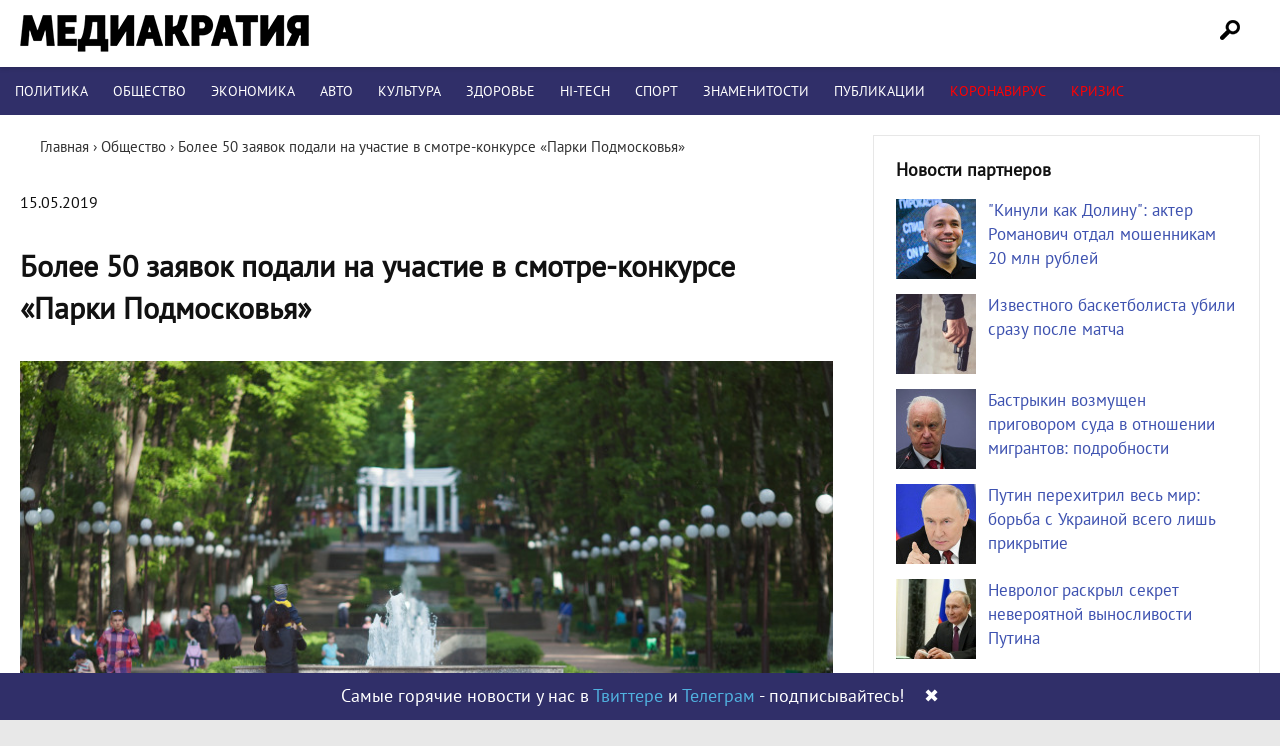

--- FILE ---
content_type: text/html; charset=UTF-8
request_url: https://mediacratia.ru/news/bolee-50-zajavok-podali-na-uchastie-v-smotre-konkurse-parki-podmoskovja/
body_size: 19850
content:
<!DOCTYPE html>
<html lang="ru-RU" prefix="og: http://ogp.me/ns# article: http://ogp.me/ns/article# profile: http://ogp.me/ns/profile# fb: http://ogp.me/ns/fb#">
<head>
<meta charset="UTF-8" />

<link rel="profile" href="http://gmpg.org/xfn/11" />
<link rel="stylesheet" type="text/css" media="all" href="/wp-content/themes/mint/style.css?ver=1.1.4" />
<link rel="shortcut icon" href="/favicon.ico" type="image/x-icon">
<link rel="icon" href="/favicon.ico" type="image/x-icon">
<link rel="preload" href="/wp-content/themes/mint/fonts/PT_Sans.woff2" as="font" type="font/woff2" crossorigin="anonymous">
<meta name='robots' content='index, follow, max-image-preview:large, max-snippet:-1, max-video-preview:-1' />

	<!-- This site is optimized with the Yoast SEO plugin v21.1 - https://yoast.com/wordpress/plugins/seo/ -->
	<title>Более 50 заявок подали на участие в смотре-конкурсе «Парки Подмосковья» | Медиакратия</title>
	<meta name="description" content="Последние новости! Более 50 заявок подали на участие в смотре-конкурсе «Парки Подмосковья». Интернет-издание Медиакратия" />
	<link rel="canonical" href="https://mediacratia.ru/news/bolee-50-zajavok-podali-na-uchastie-v-smotre-konkurse-parki-podmoskovja/" />
	<meta property="og:locale" content="ru_RU" />
	<meta property="og:type" content="article" />
	<meta property="og:title" content="Более 50 заявок подали на участие в смотре-конкурсе «Парки Подмосковья» | Медиакратия" />
	<meta property="og:description" content="Последние новости! Более 50 заявок подали на участие в смотре-конкурсе «Парки Подмосковья». Интернет-издание Медиакратия" />
	<meta property="og:url" content="https://mediacratia.ru/news/bolee-50-zajavok-podali-na-uchastie-v-smotre-konkurse-parki-podmoskovja/" />
	<meta property="og:site_name" content="Медиакратия" />
	<meta property="article:published_time" content="2019-05-15T18:24:08+00:00" />
	<meta property="og:image" content="http://mediacratia.ru/wp-content/uploads/2019/05/bolee-50-zajavok-podali-na-uchastie-v-smotre-konkurse-parki-podmoskovja.jpg" />
	<meta name="author" content="admin" />
	<meta name="twitter:card" content="summary_large_image" />
	<meta name="twitter:label1" content="Написано автором" />
	<meta name="twitter:data1" content="admin" />
	<script type="application/ld+json" class="yoast-schema-graph">{"@context":"https://schema.org","@graph":[{"@type":"Article","@id":"https://mediacratia.ru/news/bolee-50-zajavok-podali-na-uchastie-v-smotre-konkurse-parki-podmoskovja/#article","isPartOf":{"@id":"https://mediacratia.ru/news/bolee-50-zajavok-podali-na-uchastie-v-smotre-konkurse-parki-podmoskovja/"},"author":{"name":"admin","@id":"https://mediacratia.ru/#/schema/person/fc80cd3063d851274027ac2dd266768c"},"headline":"Более 50 заявок подали на участие в смотре-конкурсе «Парки Подмосковья»","datePublished":"2019-05-15T18:24:08+00:00","dateModified":"2019-05-15T18:24:08+00:00","mainEntityOfPage":{"@id":"https://mediacratia.ru/news/bolee-50-zajavok-podali-na-uchastie-v-smotre-konkurse-parki-podmoskovja/"},"wordCount":157,"commentCount":0,"publisher":{"@id":"https://mediacratia.ru/#organization"},"image":{"@id":"https://mediacratia.ru/news/bolee-50-zajavok-podali-na-uchastie-v-smotre-konkurse-parki-podmoskovja/#primaryimage"},"thumbnailUrl":"http://mediacratia.ru/wp-content/uploads/2019/05/bolee-50-zajavok-podali-na-uchastie-v-smotre-konkurse-parki-podmoskovja.jpg","articleSection":["Общество"],"inLanguage":"ru-RU","potentialAction":[{"@type":"CommentAction","name":"Comment","target":["https://mediacratia.ru/news/bolee-50-zajavok-podali-na-uchastie-v-smotre-konkurse-parki-podmoskovja/#respond"]}]},{"@type":"WebPage","@id":"https://mediacratia.ru/news/bolee-50-zajavok-podali-na-uchastie-v-smotre-konkurse-parki-podmoskovja/","url":"https://mediacratia.ru/news/bolee-50-zajavok-podali-na-uchastie-v-smotre-konkurse-parki-podmoskovja/","name":"Более 50 заявок подали на участие в смотре-конкурсе «Парки Подмосковья» | Медиакратия","isPartOf":{"@id":"https://mediacratia.ru/#website"},"primaryImageOfPage":{"@id":"https://mediacratia.ru/news/bolee-50-zajavok-podali-na-uchastie-v-smotre-konkurse-parki-podmoskovja/#primaryimage"},"image":{"@id":"https://mediacratia.ru/news/bolee-50-zajavok-podali-na-uchastie-v-smotre-konkurse-parki-podmoskovja/#primaryimage"},"thumbnailUrl":"http://mediacratia.ru/wp-content/uploads/2019/05/bolee-50-zajavok-podali-na-uchastie-v-smotre-konkurse-parki-podmoskovja.jpg","datePublished":"2019-05-15T18:24:08+00:00","dateModified":"2019-05-15T18:24:08+00:00","description":"Последние новости! Более 50 заявок подали на участие в смотре-конкурсе «Парки Подмосковья». Интернет-издание Медиакратия","breadcrumb":{"@id":"https://mediacratia.ru/news/bolee-50-zajavok-podali-na-uchastie-v-smotre-konkurse-parki-podmoskovja/#breadcrumb"},"inLanguage":"ru-RU","potentialAction":[{"@type":"ReadAction","target":["https://mediacratia.ru/news/bolee-50-zajavok-podali-na-uchastie-v-smotre-konkurse-parki-podmoskovja/"]}]},{"@type":"ImageObject","inLanguage":"ru-RU","@id":"https://mediacratia.ru/news/bolee-50-zajavok-podali-na-uchastie-v-smotre-konkurse-parki-podmoskovja/#primaryimage","url":"http://mediacratia.ru/wp-content/uploads/2019/05/bolee-50-zajavok-podali-na-uchastie-v-smotre-konkurse-parki-podmoskovja.jpg","contentUrl":"http://mediacratia.ru/wp-content/uploads/2019/05/bolee-50-zajavok-podali-na-uchastie-v-smotre-konkurse-parki-podmoskovja.jpg"},{"@type":"BreadcrumbList","@id":"https://mediacratia.ru/news/bolee-50-zajavok-podali-na-uchastie-v-smotre-konkurse-parki-podmoskovja/#breadcrumb","itemListElement":[{"@type":"ListItem","position":1,"name":"Home","item":"https://mediacratia.ru/"},{"@type":"ListItem","position":2,"name":"Более 50 заявок подали на участие в смотре-конкурсе «Парки Подмосковья»"}]},{"@type":"WebSite","@id":"https://mediacratia.ru/#website","url":"https://mediacratia.ru/","name":"Медиакратия","description":"Новости регионов, аналитика и мнения","publisher":{"@id":"https://mediacratia.ru/#organization"},"potentialAction":[{"@type":"SearchAction","target":{"@type":"EntryPoint","urlTemplate":"https://mediacratia.ru/?s={search_term_string}"},"query-input":"required name=search_term_string"}],"inLanguage":"ru-RU"},{"@type":"Organization","@id":"https://mediacratia.ru/#organization","name":"Медиакратия","url":"https://mediacratia.ru/","logo":{"@type":"ImageObject","inLanguage":"ru-RU","@id":"https://mediacratia.ru/#/schema/logo/image/","url":"https://mediacratia.ru/wp-content/uploads/2019/12/logo.png","contentUrl":"https://mediacratia.ru/wp-content/uploads/2019/12/logo.png","width":1000,"height":1000,"caption":"Медиакратия"},"image":{"@id":"https://mediacratia.ru/#/schema/logo/image/"}},{"@type":"Person","@id":"https://mediacratia.ru/#/schema/person/fc80cd3063d851274027ac2dd266768c","name":"admin","image":{"@type":"ImageObject","inLanguage":"ru-RU","@id":"https://mediacratia.ru/#/schema/person/image/","url":"https://secure.gravatar.com/avatar/9d5999ef53099530046ad224c24cae8e?s=96&d=mm&r=g","contentUrl":"https://secure.gravatar.com/avatar/9d5999ef53099530046ad224c24cae8e?s=96&d=mm&r=g","caption":"admin"}}]}</script>
	<!-- / Yoast SEO plugin. -->


<link rel='dns-prefetch' href='//ajax.googleapis.com' />
<link rel='stylesheet' id='wp-block-library-css' href='https://mediacratia.ru/wp-includes/css/dist/block-library/style.min.css?ver=6.1.9' type='text/css' media='all' />
<link rel='stylesheet' id='classic-theme-styles-css' href='https://mediacratia.ru/wp-includes/css/classic-themes.min.css?ver=1' type='text/css' media='all' />
<style id='global-styles-inline-css' type='text/css'>
body{--wp--preset--color--black: #000000;--wp--preset--color--cyan-bluish-gray: #abb8c3;--wp--preset--color--white: #ffffff;--wp--preset--color--pale-pink: #f78da7;--wp--preset--color--vivid-red: #cf2e2e;--wp--preset--color--luminous-vivid-orange: #ff6900;--wp--preset--color--luminous-vivid-amber: #fcb900;--wp--preset--color--light-green-cyan: #7bdcb5;--wp--preset--color--vivid-green-cyan: #00d084;--wp--preset--color--pale-cyan-blue: #8ed1fc;--wp--preset--color--vivid-cyan-blue: #0693e3;--wp--preset--color--vivid-purple: #9b51e0;--wp--preset--gradient--vivid-cyan-blue-to-vivid-purple: linear-gradient(135deg,rgba(6,147,227,1) 0%,rgb(155,81,224) 100%);--wp--preset--gradient--light-green-cyan-to-vivid-green-cyan: linear-gradient(135deg,rgb(122,220,180) 0%,rgb(0,208,130) 100%);--wp--preset--gradient--luminous-vivid-amber-to-luminous-vivid-orange: linear-gradient(135deg,rgba(252,185,0,1) 0%,rgba(255,105,0,1) 100%);--wp--preset--gradient--luminous-vivid-orange-to-vivid-red: linear-gradient(135deg,rgba(255,105,0,1) 0%,rgb(207,46,46) 100%);--wp--preset--gradient--very-light-gray-to-cyan-bluish-gray: linear-gradient(135deg,rgb(238,238,238) 0%,rgb(169,184,195) 100%);--wp--preset--gradient--cool-to-warm-spectrum: linear-gradient(135deg,rgb(74,234,220) 0%,rgb(151,120,209) 20%,rgb(207,42,186) 40%,rgb(238,44,130) 60%,rgb(251,105,98) 80%,rgb(254,248,76) 100%);--wp--preset--gradient--blush-light-purple: linear-gradient(135deg,rgb(255,206,236) 0%,rgb(152,150,240) 100%);--wp--preset--gradient--blush-bordeaux: linear-gradient(135deg,rgb(254,205,165) 0%,rgb(254,45,45) 50%,rgb(107,0,62) 100%);--wp--preset--gradient--luminous-dusk: linear-gradient(135deg,rgb(255,203,112) 0%,rgb(199,81,192) 50%,rgb(65,88,208) 100%);--wp--preset--gradient--pale-ocean: linear-gradient(135deg,rgb(255,245,203) 0%,rgb(182,227,212) 50%,rgb(51,167,181) 100%);--wp--preset--gradient--electric-grass: linear-gradient(135deg,rgb(202,248,128) 0%,rgb(113,206,126) 100%);--wp--preset--gradient--midnight: linear-gradient(135deg,rgb(2,3,129) 0%,rgb(40,116,252) 100%);--wp--preset--duotone--dark-grayscale: url('#wp-duotone-dark-grayscale');--wp--preset--duotone--grayscale: url('#wp-duotone-grayscale');--wp--preset--duotone--purple-yellow: url('#wp-duotone-purple-yellow');--wp--preset--duotone--blue-red: url('#wp-duotone-blue-red');--wp--preset--duotone--midnight: url('#wp-duotone-midnight');--wp--preset--duotone--magenta-yellow: url('#wp-duotone-magenta-yellow');--wp--preset--duotone--purple-green: url('#wp-duotone-purple-green');--wp--preset--duotone--blue-orange: url('#wp-duotone-blue-orange');--wp--preset--font-size--small: 13px;--wp--preset--font-size--medium: 20px;--wp--preset--font-size--large: 36px;--wp--preset--font-size--x-large: 42px;--wp--preset--spacing--20: 0.44rem;--wp--preset--spacing--30: 0.67rem;--wp--preset--spacing--40: 1rem;--wp--preset--spacing--50: 1.5rem;--wp--preset--spacing--60: 2.25rem;--wp--preset--spacing--70: 3.38rem;--wp--preset--spacing--80: 5.06rem;}:where(.is-layout-flex){gap: 0.5em;}body .is-layout-flow > .alignleft{float: left;margin-inline-start: 0;margin-inline-end: 2em;}body .is-layout-flow > .alignright{float: right;margin-inline-start: 2em;margin-inline-end: 0;}body .is-layout-flow > .aligncenter{margin-left: auto !important;margin-right: auto !important;}body .is-layout-constrained > .alignleft{float: left;margin-inline-start: 0;margin-inline-end: 2em;}body .is-layout-constrained > .alignright{float: right;margin-inline-start: 2em;margin-inline-end: 0;}body .is-layout-constrained > .aligncenter{margin-left: auto !important;margin-right: auto !important;}body .is-layout-constrained > :where(:not(.alignleft):not(.alignright):not(.alignfull)){max-width: var(--wp--style--global--content-size);margin-left: auto !important;margin-right: auto !important;}body .is-layout-constrained > .alignwide{max-width: var(--wp--style--global--wide-size);}body .is-layout-flex{display: flex;}body .is-layout-flex{flex-wrap: wrap;align-items: center;}body .is-layout-flex > *{margin: 0;}:where(.wp-block-columns.is-layout-flex){gap: 2em;}.has-black-color{color: var(--wp--preset--color--black) !important;}.has-cyan-bluish-gray-color{color: var(--wp--preset--color--cyan-bluish-gray) !important;}.has-white-color{color: var(--wp--preset--color--white) !important;}.has-pale-pink-color{color: var(--wp--preset--color--pale-pink) !important;}.has-vivid-red-color{color: var(--wp--preset--color--vivid-red) !important;}.has-luminous-vivid-orange-color{color: var(--wp--preset--color--luminous-vivid-orange) !important;}.has-luminous-vivid-amber-color{color: var(--wp--preset--color--luminous-vivid-amber) !important;}.has-light-green-cyan-color{color: var(--wp--preset--color--light-green-cyan) !important;}.has-vivid-green-cyan-color{color: var(--wp--preset--color--vivid-green-cyan) !important;}.has-pale-cyan-blue-color{color: var(--wp--preset--color--pale-cyan-blue) !important;}.has-vivid-cyan-blue-color{color: var(--wp--preset--color--vivid-cyan-blue) !important;}.has-vivid-purple-color{color: var(--wp--preset--color--vivid-purple) !important;}.has-black-background-color{background-color: var(--wp--preset--color--black) !important;}.has-cyan-bluish-gray-background-color{background-color: var(--wp--preset--color--cyan-bluish-gray) !important;}.has-white-background-color{background-color: var(--wp--preset--color--white) !important;}.has-pale-pink-background-color{background-color: var(--wp--preset--color--pale-pink) !important;}.has-vivid-red-background-color{background-color: var(--wp--preset--color--vivid-red) !important;}.has-luminous-vivid-orange-background-color{background-color: var(--wp--preset--color--luminous-vivid-orange) !important;}.has-luminous-vivid-amber-background-color{background-color: var(--wp--preset--color--luminous-vivid-amber) !important;}.has-light-green-cyan-background-color{background-color: var(--wp--preset--color--light-green-cyan) !important;}.has-vivid-green-cyan-background-color{background-color: var(--wp--preset--color--vivid-green-cyan) !important;}.has-pale-cyan-blue-background-color{background-color: var(--wp--preset--color--pale-cyan-blue) !important;}.has-vivid-cyan-blue-background-color{background-color: var(--wp--preset--color--vivid-cyan-blue) !important;}.has-vivid-purple-background-color{background-color: var(--wp--preset--color--vivid-purple) !important;}.has-black-border-color{border-color: var(--wp--preset--color--black) !important;}.has-cyan-bluish-gray-border-color{border-color: var(--wp--preset--color--cyan-bluish-gray) !important;}.has-white-border-color{border-color: var(--wp--preset--color--white) !important;}.has-pale-pink-border-color{border-color: var(--wp--preset--color--pale-pink) !important;}.has-vivid-red-border-color{border-color: var(--wp--preset--color--vivid-red) !important;}.has-luminous-vivid-orange-border-color{border-color: var(--wp--preset--color--luminous-vivid-orange) !important;}.has-luminous-vivid-amber-border-color{border-color: var(--wp--preset--color--luminous-vivid-amber) !important;}.has-light-green-cyan-border-color{border-color: var(--wp--preset--color--light-green-cyan) !important;}.has-vivid-green-cyan-border-color{border-color: var(--wp--preset--color--vivid-green-cyan) !important;}.has-pale-cyan-blue-border-color{border-color: var(--wp--preset--color--pale-cyan-blue) !important;}.has-vivid-cyan-blue-border-color{border-color: var(--wp--preset--color--vivid-cyan-blue) !important;}.has-vivid-purple-border-color{border-color: var(--wp--preset--color--vivid-purple) !important;}.has-vivid-cyan-blue-to-vivid-purple-gradient-background{background: var(--wp--preset--gradient--vivid-cyan-blue-to-vivid-purple) !important;}.has-light-green-cyan-to-vivid-green-cyan-gradient-background{background: var(--wp--preset--gradient--light-green-cyan-to-vivid-green-cyan) !important;}.has-luminous-vivid-amber-to-luminous-vivid-orange-gradient-background{background: var(--wp--preset--gradient--luminous-vivid-amber-to-luminous-vivid-orange) !important;}.has-luminous-vivid-orange-to-vivid-red-gradient-background{background: var(--wp--preset--gradient--luminous-vivid-orange-to-vivid-red) !important;}.has-very-light-gray-to-cyan-bluish-gray-gradient-background{background: var(--wp--preset--gradient--very-light-gray-to-cyan-bluish-gray) !important;}.has-cool-to-warm-spectrum-gradient-background{background: var(--wp--preset--gradient--cool-to-warm-spectrum) !important;}.has-blush-light-purple-gradient-background{background: var(--wp--preset--gradient--blush-light-purple) !important;}.has-blush-bordeaux-gradient-background{background: var(--wp--preset--gradient--blush-bordeaux) !important;}.has-luminous-dusk-gradient-background{background: var(--wp--preset--gradient--luminous-dusk) !important;}.has-pale-ocean-gradient-background{background: var(--wp--preset--gradient--pale-ocean) !important;}.has-electric-grass-gradient-background{background: var(--wp--preset--gradient--electric-grass) !important;}.has-midnight-gradient-background{background: var(--wp--preset--gradient--midnight) !important;}.has-small-font-size{font-size: var(--wp--preset--font-size--small) !important;}.has-medium-font-size{font-size: var(--wp--preset--font-size--medium) !important;}.has-large-font-size{font-size: var(--wp--preset--font-size--large) !important;}.has-x-large-font-size{font-size: var(--wp--preset--font-size--x-large) !important;}
.wp-block-navigation a:where(:not(.wp-element-button)){color: inherit;}
:where(.wp-block-columns.is-layout-flex){gap: 2em;}
.wp-block-pullquote{font-size: 1.5em;line-height: 1.6;}
</style>
<link rel='stylesheet' id='wpdiscuz-frontend-css-css' href='https://mediacratia.ru/wp-content/plugins/wpdiscuz/themes/default/style.css?ver=7.6.45' type='text/css' media='all' />
<style id='wpdiscuz-frontend-css-inline-css' type='text/css'>
 #wpdcom .wpd-blog-administrator .wpd-comment-label{color:#ffffff;background-color:#302F69;border:none}#wpdcom .wpd-blog-administrator .wpd-comment-author, #wpdcom .wpd-blog-administrator .wpd-comment-author a{color:#302F69}#wpdcom.wpd-layout-1 .wpd-comment .wpd-blog-administrator .wpd-avatar img{border-color:#302F69}#wpdcom.wpd-layout-2 .wpd-comment.wpd-reply .wpd-comment-wrap.wpd-blog-administrator{border-left:3px solid #302F69}#wpdcom.wpd-layout-2 .wpd-comment .wpd-blog-administrator .wpd-avatar img{border-bottom-color:#302F69}#wpdcom.wpd-layout-3 .wpd-blog-administrator .wpd-comment-subheader{border-top:1px dashed #302F69}#wpdcom.wpd-layout-3 .wpd-reply .wpd-blog-administrator .wpd-comment-right{border-left:1px solid #302F69}#wpdcom .wpd-blog-editor .wpd-comment-label{color:#ffffff;background-color:#302F69;border:none}#wpdcom .wpd-blog-editor .wpd-comment-author, #wpdcom .wpd-blog-editor .wpd-comment-author a{color:#302F69}#wpdcom.wpd-layout-1 .wpd-comment .wpd-blog-editor .wpd-avatar img{border-color:#302F69}#wpdcom.wpd-layout-2 .wpd-comment.wpd-reply .wpd-comment-wrap.wpd-blog-editor{border-left:3px solid #302F69}#wpdcom.wpd-layout-2 .wpd-comment .wpd-blog-editor .wpd-avatar img{border-bottom-color:#302F69}#wpdcom.wpd-layout-3 .wpd-blog-editor .wpd-comment-subheader{border-top:1px dashed #302F69}#wpdcom.wpd-layout-3 .wpd-reply .wpd-blog-editor .wpd-comment-right{border-left:1px solid #302F69}#wpdcom .wpd-blog-author .wpd-comment-label{color:#ffffff;background-color:#302F69;border:none}#wpdcom .wpd-blog-author .wpd-comment-author, #wpdcom .wpd-blog-author .wpd-comment-author a{color:#302F69}#wpdcom.wpd-layout-1 .wpd-comment .wpd-blog-author .wpd-avatar img{border-color:#302F69}#wpdcom.wpd-layout-2 .wpd-comment .wpd-blog-author .wpd-avatar img{border-bottom-color:#302F69}#wpdcom.wpd-layout-3 .wpd-blog-author .wpd-comment-subheader{border-top:1px dashed #302F69}#wpdcom.wpd-layout-3 .wpd-reply .wpd-blog-author .wpd-comment-right{border-left:1px solid #302F69}#wpdcom .wpd-blog-contributor .wpd-comment-label{color:#ffffff;background-color:#302F69;border:none}#wpdcom .wpd-blog-contributor .wpd-comment-author, #wpdcom .wpd-blog-contributor .wpd-comment-author a{color:#302F69}#wpdcom.wpd-layout-1 .wpd-comment .wpd-blog-contributor .wpd-avatar img{border-color:#302F69}#wpdcom.wpd-layout-2 .wpd-comment .wpd-blog-contributor .wpd-avatar img{border-bottom-color:#302F69}#wpdcom.wpd-layout-3 .wpd-blog-contributor .wpd-comment-subheader{border-top:1px dashed #302F69}#wpdcom.wpd-layout-3 .wpd-reply .wpd-blog-contributor .wpd-comment-right{border-left:1px solid #302F69}#wpdcom .wpd-blog-subscriber .wpd-comment-label{color:#ffffff;background-color:#302F69;border:none}#wpdcom .wpd-blog-subscriber .wpd-comment-author, #wpdcom .wpd-blog-subscriber .wpd-comment-author a{color:#302F69}#wpdcom.wpd-layout-2 .wpd-comment .wpd-blog-subscriber .wpd-avatar img{border-bottom-color:#302F69}#wpdcom.wpd-layout-3 .wpd-blog-subscriber .wpd-comment-subheader{border-top:1px dashed #302F69}#wpdcom .wpd-blog-wpseo_manager .wpd-comment-label{color:#ffffff;background-color:#302F69;border:none}#wpdcom .wpd-blog-wpseo_manager .wpd-comment-author, #wpdcom .wpd-blog-wpseo_manager .wpd-comment-author a{color:#302F69}#wpdcom.wpd-layout-1 .wpd-comment .wpd-blog-wpseo_manager .wpd-avatar img{border-color:#302F69}#wpdcom.wpd-layout-2 .wpd-comment .wpd-blog-wpseo_manager .wpd-avatar img{border-bottom-color:#302F69}#wpdcom.wpd-layout-3 .wpd-blog-wpseo_manager .wpd-comment-subheader{border-top:1px dashed #302F69}#wpdcom.wpd-layout-3 .wpd-reply .wpd-blog-wpseo_manager .wpd-comment-right{border-left:1px solid #302F69}#wpdcom .wpd-blog-wpseo_editor .wpd-comment-label{color:#ffffff;background-color:#302F69;border:none}#wpdcom .wpd-blog-wpseo_editor .wpd-comment-author, #wpdcom .wpd-blog-wpseo_editor .wpd-comment-author a{color:#302F69}#wpdcom.wpd-layout-1 .wpd-comment .wpd-blog-wpseo_editor .wpd-avatar img{border-color:#302F69}#wpdcom.wpd-layout-2 .wpd-comment .wpd-blog-wpseo_editor .wpd-avatar img{border-bottom-color:#302F69}#wpdcom.wpd-layout-3 .wpd-blog-wpseo_editor .wpd-comment-subheader{border-top:1px dashed #302F69}#wpdcom.wpd-layout-3 .wpd-reply .wpd-blog-wpseo_editor .wpd-comment-right{border-left:1px solid #302F69}#wpdcom .wpd-blog-post_author .wpd-comment-label{color:#ffffff;background-color:#302F69;border:none}#wpdcom .wpd-blog-post_author .wpd-comment-author, #wpdcom .wpd-blog-post_author .wpd-comment-author a{color:#302F69}#wpdcom .wpd-blog-post_author .wpd-avatar img{border-color:#302F69}#wpdcom.wpd-layout-1 .wpd-comment .wpd-blog-post_author .wpd-avatar img{border-color:#302F69}#wpdcom.wpd-layout-2 .wpd-comment.wpd-reply .wpd-comment-wrap.wpd-blog-post_author{border-left:3px solid #302F69}#wpdcom.wpd-layout-2 .wpd-comment .wpd-blog-post_author .wpd-avatar img{border-bottom-color:#302F69}#wpdcom.wpd-layout-3 .wpd-blog-post_author .wpd-comment-subheader{border-top:1px dashed #302F69}#wpdcom.wpd-layout-3 .wpd-reply .wpd-blog-post_author .wpd-comment-right{border-left:1px solid #302F69}#wpdcom .wpd-blog-guest .wpd-comment-label{color:#ffffff;background-color:#302F69;border:none}#wpdcom .wpd-blog-guest .wpd-comment-author, #wpdcom .wpd-blog-guest .wpd-comment-author a{color:#302F69}#wpdcom.wpd-layout-3 .wpd-blog-guest .wpd-comment-subheader{border-top:1px dashed #302F69}#comments, #respond, .comments-area, #wpdcom{}#wpdcom .ql-editor > *{color:#777777}#wpdcom .ql-editor::before{}#wpdcom .ql-toolbar{border:1px solid #DDDDDD;border-top:none}#wpdcom .ql-container{border:1px solid #DDDDDD;border-bottom:none}#wpdcom .wpd-form-row .wpdiscuz-item input[type="text"], #wpdcom .wpd-form-row .wpdiscuz-item input[type="email"], #wpdcom .wpd-form-row .wpdiscuz-item input[type="url"], #wpdcom .wpd-form-row .wpdiscuz-item input[type="color"], #wpdcom .wpd-form-row .wpdiscuz-item input[type="date"], #wpdcom .wpd-form-row .wpdiscuz-item input[type="datetime"], #wpdcom .wpd-form-row .wpdiscuz-item input[type="datetime-local"], #wpdcom .wpd-form-row .wpdiscuz-item input[type="month"], #wpdcom .wpd-form-row .wpdiscuz-item input[type="number"], #wpdcom .wpd-form-row .wpdiscuz-item input[type="time"], #wpdcom textarea, #wpdcom select{border:1px solid #DDDDDD;color:#777777}#wpdcom .wpd-form-row .wpdiscuz-item textarea{border:1px solid #DDDDDD}#wpdcom input::placeholder, #wpdcom textarea::placeholder, #wpdcom input::-moz-placeholder, #wpdcom textarea::-webkit-input-placeholder{}#wpdcom .wpd-comment-text{color:#777777}#wpdcom .wpd-thread-head .wpd-thread-info{border-bottom:2px solid #302F69}#wpdcom .wpd-thread-head .wpd-thread-info.wpd-reviews-tab svg{fill:#302F69}#wpdcom .wpd-thread-head .wpdiscuz-user-settings{border-bottom:2px solid #302F69}#wpdcom .wpd-thread-head .wpdiscuz-user-settings:hover{color:#302F69}#wpdcom .wpd-comment .wpd-follow-link:hover{color:#302F69}#wpdcom .wpd-comment-status .wpd-sticky{color:#302F69}#wpdcom .wpd-thread-filter .wpdf-active{color:#302F69;border-bottom-color:#302F69}#wpdcom .wpd-comment-info-bar{border:1px dashed #5a5987;background:#ebebf0}#wpdcom .wpd-comment-info-bar .wpd-current-view i{color:#302F69}#wpdcom .wpd-filter-view-all:hover{background:#302F69}#wpdcom .wpdiscuz-item .wpdiscuz-rating > label{color:#DDDDDD}#wpdcom .wpdiscuz-item .wpdiscuz-rating:not(:checked) > label:hover, .wpdiscuz-rating:not(:checked) > label:hover ~ label{}#wpdcom .wpdiscuz-item .wpdiscuz-rating > input ~ label:hover, #wpdcom .wpdiscuz-item .wpdiscuz-rating > input:not(:checked) ~ label:hover ~ label, #wpdcom .wpdiscuz-item .wpdiscuz-rating > input:not(:checked) ~ label:hover ~ label{color:#FFED85}#wpdcom .wpdiscuz-item .wpdiscuz-rating > input:checked ~ label:hover, #wpdcom .wpdiscuz-item .wpdiscuz-rating > input:checked ~ label:hover, #wpdcom .wpdiscuz-item .wpdiscuz-rating > label:hover ~ input:checked ~ label, #wpdcom .wpdiscuz-item .wpdiscuz-rating > input:checked + label:hover ~ label, #wpdcom .wpdiscuz-item .wpdiscuz-rating > input:checked ~ label:hover ~ label, .wpd-custom-field .wcf-active-star, #wpdcom .wpdiscuz-item .wpdiscuz-rating > input:checked ~ label{color:#FFD700}#wpd-post-rating .wpd-rating-wrap .wpd-rating-stars svg .wpd-star{fill:#DDDDDD}#wpd-post-rating .wpd-rating-wrap .wpd-rating-stars svg .wpd-active{fill:#FFD700}#wpd-post-rating .wpd-rating-wrap .wpd-rate-starts svg .wpd-star{fill:#DDDDDD}#wpd-post-rating .wpd-rating-wrap .wpd-rate-starts:hover svg .wpd-star{fill:#FFED85}#wpd-post-rating.wpd-not-rated .wpd-rating-wrap .wpd-rate-starts svg:hover ~ svg .wpd-star{fill:#DDDDDD}.wpdiscuz-post-rating-wrap .wpd-rating .wpd-rating-wrap .wpd-rating-stars svg .wpd-star{fill:#DDDDDD}.wpdiscuz-post-rating-wrap .wpd-rating .wpd-rating-wrap .wpd-rating-stars svg .wpd-active{fill:#FFD700}#wpdcom .wpd-comment .wpd-follow-active{color:#ff7a00}#wpdcom .page-numbers{color:#555;border:#555 1px solid}#wpdcom span.current{background:#555}#wpdcom.wpd-layout-1 .wpd-new-loaded-comment > .wpd-comment-wrap > .wpd-comment-right{background:#FFFAD6}#wpdcom.wpd-layout-2 .wpd-new-loaded-comment.wpd-comment > .wpd-comment-wrap > .wpd-comment-right{background:#FFFAD6}#wpdcom.wpd-layout-2 .wpd-new-loaded-comment.wpd-comment.wpd-reply > .wpd-comment-wrap > .wpd-comment-right{background:transparent}#wpdcom.wpd-layout-2 .wpd-new-loaded-comment.wpd-comment.wpd-reply > .wpd-comment-wrap{background:#FFFAD6}#wpdcom.wpd-layout-3 .wpd-new-loaded-comment.wpd-comment > .wpd-comment-wrap > .wpd-comment-right{background:#FFFAD6}#wpdcom .wpd-follow:hover i, #wpdcom .wpd-unfollow:hover i, #wpdcom .wpd-comment .wpd-follow-active:hover i{color:#302F69}#wpdcom .wpdiscuz-readmore{cursor:pointer;color:#302F69}.wpd-custom-field .wcf-pasiv-star, #wpcomm .wpdiscuz-item .wpdiscuz-rating > label{color:#DDDDDD}.wpd-wrapper .wpd-list-item.wpd-active{border-top:3px solid #302F69}#wpdcom.wpd-layout-2 .wpd-comment.wpd-reply.wpd-unapproved-comment .wpd-comment-wrap{border-left:3px solid #FFFAD6}#wpdcom.wpd-layout-3 .wpd-comment.wpd-reply.wpd-unapproved-comment .wpd-comment-right{border-left:1px solid #FFFAD6}#wpdcom .wpd-prim-button{background-color:#302F69;color:#FFFFFF}#wpdcom .wpd_label__check i.wpdicon-on{color:#302F69;border:1px solid #9897b4}#wpd-bubble-wrapper #wpd-bubble-all-comments-count{color:#1DB99A}#wpd-bubble-wrapper > div{background-color:#1DB99A}#wpd-bubble-wrapper > #wpd-bubble #wpd-bubble-add-message{background-color:#1DB99A}#wpd-bubble-wrapper > #wpd-bubble #wpd-bubble-add-message::before{border-left-color:#1DB99A;border-right-color:#1DB99A}#wpd-bubble-wrapper.wpd-right-corner > #wpd-bubble #wpd-bubble-add-message::before{border-left-color:#1DB99A;border-right-color:#1DB99A}.wpd-inline-icon-wrapper path.wpd-inline-icon-first{fill:#1DB99A}.wpd-inline-icon-count{background-color:#1DB99A}.wpd-inline-icon-count::before{border-right-color:#1DB99A}.wpd-inline-form-wrapper::before{border-bottom-color:#1DB99A}.wpd-inline-form-question{background-color:#1DB99A}.wpd-inline-form{background-color:#1DB99A}.wpd-last-inline-comments-wrapper{border-color:#1DB99A}.wpd-last-inline-comments-wrapper::before{border-bottom-color:#1DB99A}.wpd-last-inline-comments-wrapper .wpd-view-all-inline-comments{background:#1DB99A}.wpd-last-inline-comments-wrapper .wpd-view-all-inline-comments:hover,.wpd-last-inline-comments-wrapper .wpd-view-all-inline-comments:active,.wpd-last-inline-comments-wrapper .wpd-view-all-inline-comments:focus{background-color:#1DB99A}#wpdcom .ql-snow .ql-tooltip[data-mode="link"]::before{content:"Введите ссылку:"}#wpdcom .ql-snow .ql-tooltip.ql-editing a.ql-action::after{content:"Сохранить"}.comments-area{width:auto}#wc-comment-header .wpdiscuz-comment-count .wpd-cc-value{background:#302F69}#wpcomm .wc-field-textarea .wpdiscuz-textarea-wrap{background:#C5C5C5}#wpcomm .wc-form-footer{padding-top:13px;padding-bottom:20px}#wpcomm .wc-thread-wrapper{margin-top:8px}#wpcomm .wpdiscuz-form-bottom-bar{padding:18px 10px 0px 10px}.wpdiscuz-front-actions{margin-top:20px}#wpcomm .wc-field-textarea{margin-bottom:0px}#wpcomm .wc_comm_form .wc-field-comment{margin:5px auto 0 auto}
</style>
<link rel='stylesheet' id='wpdiscuz-fa-css' href='https://mediacratia.ru/wp-content/plugins/wpdiscuz/assets/third-party/font-awesome-5.13.0/css/fa.min.css?ver=7.6.45' type='text/css' media='all' />
<link rel='stylesheet' id='wpdiscuz-combo-css-css' href='https://mediacratia.ru/wp-content/plugins/wpdiscuz/assets/css/wpdiscuz-combo.min.css?ver=6.1.9' type='text/css' media='all' />
		<script>
			document.documentElement.className = document.documentElement.className.replace( 'no-js', 'js' );
		</script>
				<style>
			.no-js img.lazyload { display: none; }
			figure.wp-block-image img.lazyloading { min-width: 150px; }
							.lazyload, .lazyloading { opacity: 0; }
				.lazyloaded {
					opacity: 1;
					transition: opacity 400ms;
					transition-delay: 0ms;
				}
					</style>
		<meta name="viewport" content="width=device-width">
	
<!-- <script async src="https://pagead2.googlesyndication.com/pagead/js/adsbygoogle.js"></script> -->
<!-- <script>
     (adsbygoogle = window.adsbygoogle || []).push({
          google_ad_client: "ca-pub-5750216278090482",
          enable_page_level_ads: true
     });
</script> -->
	
<!-- Yandex.Metrika counter -->
<script type="text/javascript" >
   (function(m,e,t,r,i,k,a){m[i]=m[i]||function(){(m[i].a=m[i].a||[]).push(arguments)};
   m[i].l=1*new Date();k=e.createElement(t),a=e.getElementsByTagName(t)[0],k.async=1,k.src=r,a.parentNode.insertBefore(k,a)})
   (window, document, "script", "https://mc.yandex.ru/metrika/tag.js", "ym");

   ym(54452725, "init", {
        clickmap:true,
        trackLinks:true,
        accurateTrackBounce:true,
        webvisor:true
   });
</script>
<noscript><div><img src="https://mc.yandex.ru/watch/54452725" style="position:absolute; left:-9999px;" alt="" /></div></noscript>
<!-- /Yandex.Metrika counter -->
	
	<!-- Global site tag (gtag.js) - Google Analytics -->
<script async src="https://www.googletagmanager.com/gtag/js?id=UA-154397881-1"></script>
<script>
  window.dataLayer = window.dataLayer || [];
  function gtag(){dataLayer.push(arguments);}
  gtag('js', new Date());

  gtag('config', 'UA-154397881-1');
</script>
	
	
</head>
	
<body itemscope="itemscope" itemtype="http://schema.org/WebPage">
	
	<!-- Rating Mail.ru counter -->
<script type="text/javascript">
var _tmr = window._tmr || (window._tmr = []);
_tmr.push({id: "1068238", type: "pageView", start: (new Date()).getTime()});
(function (d, w, id) {
  if (d.getElementById(id)) return;
  var ts = d.createElement("script"); ts.type = "text/javascript"; ts.async = true; ts.id = id;
  ts.src = "https://top-fwz1.mail.ru/js/code.js";
  var f = function () {var s = d.getElementsByTagName("script")[0]; s.parentNode.insertBefore(ts, s);};
  if (w.opera == "[object Opera]") { d.addEventListener("DOMContentLoaded", f, false); } else { f(); }
})(document, window, "topmailru-code");
</script><noscript><div>
<img src="https://top-fwz1.mail.ru/counter?id=1068238;js=na" style="border:0;position:absolute;left:-9999px;" alt="Top.Mail.Ru" />
</div></noscript>
<!-- //Rating Mail.ru counter -->
	
<div class="page">	
	<header itemscope itemtype="http://schema.org/WPHeader" class="cf" role="banner">
		<div class="row cf">
			<div id="site-title">
					<a href="/" data-wpel-link="internal"><span>Медиакратия</span></a>
			</div>	
			
			<div id="sb-search" class="sb-search">
			    <form action="/" method="get">
			        <input name="s" id="s" class="sb-search-input" placeholder="Введите слово..." type="search" value="">
			        <input class="sb-search-submit" type="submit" value="">
			        <span class="sb-icon-search"></span>
			    </form>
			</div>
		</div>
	</header>		<div id="menu">
	  			<div id="icon" class="icon">&#9776;</div>
	 			<div id="items" class="items showitems">
					<ul>

<li><a href="/politik/" data-wpel-link="internal">Политика</a></li>
<li><a href="/news/" data-wpel-link="internal">Общество</a></li>
<li><a href="/ekonomik/" data-wpel-link="internal">Экономика</a></li>
<li><a href="/car" data-wpel-link="internal">Авто</a></li>
<li><a href="/razvlechenija/" data-wpel-link="internal">Культура</a></li>
<li><a href="/medicina" data-wpel-link="internal">Здоровье</a></li>
<li><a href="/hi-tech/" data-wpel-link="internal">Hi-Tech</a></li>
<li><a href="/sports/" data-wpel-link="internal">Спорт</a></li>
<li><a href="/znamenitosti/" data-wpel-link="internal">Знаменитости</a></li>
<li><a href="/publikacii/" data-wpel-link="internal">Публикации</a></li>
<li><a class="over" href="/koronavirus/" data-wpel-link="internal">Коронавирус</a></li>
<li><a class="over" href="/krizis/" data-wpel-link="internal">Кризис</a></li>	
			</ul></div>
			</div>
	<div class="wrapper">
		<div class="wrap">
	<div class="ingrid in-thirds content-single">
		
		<div id="content_rb_122043" class="content_rb" data-id="122043"></div>
		
		<div id="art2" class="unit span-two post">
	<div class="field-unit">
		<div class="breadcrumbs" itemscope itemtype="http://schema.org/BreadcrumbList"><span itemprop="itemListElement" itemscope itemtype="http://schema.org/ListItem"><a class="breadcrumbs__link" href="https://mediacratia.ru/" itemprop="item" data-wpel-link="internal"><span itemprop="name">Главная</span></a><meta itemprop="position" content="1" /></span><span class="breadcrumbs__separator"> › </span><span itemprop="itemListElement" itemscope itemtype="http://schema.org/ListItem"><a class="breadcrumbs__link" href="https://mediacratia.ru/news/" itemprop="item" data-wpel-link="internal"><span itemprop="name">Общество</span></a><meta itemprop="position" content="2" /></span><span class="breadcrumbs__separator"> › </span><span class="breadcrumbs__current">Более 50 заявок подали на участие в смотре-конкурсе «Парки Подмосковья»</span></div><!-- .breadcrumbs -->	   </div>
				<div class="header-page-content"	> 

										  <div class="page-content"	>
				<div class="field-unit"> <p class="meta-post">  <span class="tg_time">15.05.2019</span> </p>	
				 
				<h1 class="tg_h1" itemprop="name">Более 50 заявок подали на участие в смотре-конкурсе «Парки Подмосковья»</h1>
			
   </div>

				<article class="post-content" itemprop="articleBody">
					
					<div class="article__mainimg">
<div class="article__mainimg-img-wrap"><img decoding="async"  alt  data-src="http://mediacratia.ru/wp-content/uploads/2019/05/bolee-50-zajavok-podali-na-uchastie-v-smotre-konkurse-parki-podmoskovja.jpg" class="article__mainimg-img lazyload" src="[data-uri]"><noscript><img decoding="async" class="article__mainimg-img" alt src="http://mediacratia.ru/wp-content/uploads/2019/05/bolee-50-zajavok-podali-na-uchastie-v-smotre-konkurse-parki-podmoskovja.jpg"></noscript><span class="content-img2__source">Источник: <a href="https://photo.riamo.ru" target="_blank" data-wpel-link="external" rel="nofollow noopener noreferrer">Фотобанк Московской области</a>, Татьяна Воронцова</span></div>
</div>
<div class="typical" readability="38">
<p>Состоялось заседание Межведомственной рабочей группы седьмого смотра-конкурса «Парки Подмосковья», для участия в конкурсе подали 54 заявки, сообщает РИАМО.</p> <div id="content_rb_124229" class="content_rb" data-id="124229"></div> 
<p>«Сформирован новый состав Межведомственной рабочей группы по реализации смотра-конкурса, в состав которой вошли Александр Легков, депутат Московской областной думы, зампредседателя комитета по делам молодежи и спорта, Сергей Пальчиков, первый замдиректора «Мособллеса». С 2019 года мы поменяли поход к благоустройству парков»,&nbsp;– сообщается в Instagram-аккаунте Министерства благоустройства Московской области.</p>
<p>Для получения субсидии из областного бюджета на благоустройство парка обязательным критерием становится разработка концепции развития всей территории парка, согласование ее с министерством благоустройства региона и обсуждение с жителями.</p>
<p>«Для участия в смотре-конкурсе поданы 54 заявки: 38 заявок в номинации «Лучшая концепция (проект) развития парка культуры и отдыха» (75 миллионов рублей); 10 заявок в номинации «Лучший парк культуры и отдыха» (25 миллионов рублей)»,&nbsp;– добавляется в сообщении.</p>
<p>Семь заявок подали на присуждение специальной денежной премии «За лучший проект «Танцевальная площадка» (5 миллионов рублей).</p>
</div>
<div class="article__source">Источник: <a href="http://riamo.ru" target="_blank" data-wpel-link="external" rel="nofollow noopener noreferrer">РИАМО</a></div>

					<!-- mediacratia.ru - Дополнительный рекламный блок-->
					<div class="ads-block">
						<div id="content_rb_122044" class="content_rb" data-id="122044"></div>
					</div>

					    <div class="wpdiscuz_top_clearing"></div>
    <div id='comments' class='comments-area'><div id='respond' style='width: 0;height: 0;clear: both;margin: 0;padding: 0;'></div>    <div id="wpdcom" class="wpdiscuz_unauth wpd-default wpd-layout-1 wpd-comments-open">
                    <div class="wc_social_plugin_wrapper">
                            </div>
            <div class="wpd-form-wrap">
                <div class="wpd-form-head">
                                        <div class="wpd-auth">
                                                <div class="wpd-login">
                                                    </div>
                    </div>
                </div>
                                        <div
            class="wpd-form wpd-form-wrapper wpd-main-form-wrapper" id='wpd-main-form-wrapper-0_0'>
                                        <form  method="post" enctype="multipart/form-data" data-uploading="false" class="wpd_comm_form wpd_main_comm_form"                >
                                        <div class="wpd-field-comment">
                        <div class="wpdiscuz-item wc-field-textarea">
                            <div class="wpdiscuz-textarea-wrap ">
                                                                                                        <div class="wpd-avatar">
                                        <img alt='guest'  data-srcset='https://secure.gravatar.com/avatar/ff059bb67a30693f375fa5445c942485?s=112&#038;d=mm&#038;r=g 2x'  height='56' width='56' decoding='async' data-src='https://secure.gravatar.com/avatar/ff059bb67a30693f375fa5445c942485?s=56&#038;d=mm&#038;r=g' class='avatar avatar-56 photo lazyload' src='[data-uri]' /><noscript><img alt='guest' src='https://secure.gravatar.com/avatar/ff059bb67a30693f375fa5445c942485?s=56&#038;d=mm&#038;r=g' srcset='https://secure.gravatar.com/avatar/ff059bb67a30693f375fa5445c942485?s=112&#038;d=mm&#038;r=g 2x' class='avatar avatar-56 photo' height='56' width='56' decoding='async'/></noscript>                                    </div>
                                                <div id="wpd-editor-wraper-0_0" style="display: none;">
                <div id="wpd-editor-char-counter-0_0"
                     class="wpd-editor-char-counter"></div>
                <label style="display: none;" for="wc-textarea-0_0">Label</label>
                <textarea id="wc-textarea-0_0" name="wc_comment"
                          class="wc_comment wpd-field"></textarea>
                <div id="wpd-editor-0_0"></div>
                        <div id="wpd-editor-toolbar-0_0">
                            <button title="Жирный"
                        class="ql-bold"  ></button>
                                <button title="Курсив"
                        class="ql-italic"  ></button>
                                <button title="Подчеркивание"
                        class="ql-underline"  ></button>
                                <button title="Зачеркивание"
                        class="ql-strike"  ></button>
                                <button title="Упорядоченный список"
                        class="ql-list" value='ordered' ></button>
                                <button title="Неупорядоченный список"
                        class="ql-list" value='bullet' ></button>
                                <button title="Цитата"
                        class="ql-blockquote"  ></button>
                                <button title="Блок кода"
                        class="ql-code-block"  ></button>
                                <button title="Ссылка"
                        class="ql-link"  ></button>
                                <button title="Исходный код"
                        class="ql-sourcecode"  data-wpde_button_name='sourcecode'>{}</button>
                                <button title="Спойлер"
                        class="ql-spoiler"  data-wpde_button_name='spoiler'>[+]</button>
                            <div class="wpd-editor-buttons-right">
                <span class='wmu-upload-wrap' wpd-tooltip='Прикрепить изображение к этому комментарию' wpd-tooltip-position='left'><label class='wmu-add'><i class='far fa-image'></i><input style='display:none;' class='wmu-add-files' type='file' name='wmu_files'  accept='image/*'/></label></span>            </div>
        </div>
                    </div>
                                        </div>
                        </div>
                    </div>
                    <div class="wpd-form-foot" style='display:none;'>
                        <div class="wpdiscuz-textarea-foot">
                                                        <div class="wpdiscuz-button-actions"><div class='wmu-action-wrap'><div class='wmu-tabs wmu-images-tab wmu-hide'></div></div></div>
                        </div>
                                <div class="wpd-form-row">
                    <div class="wpd-form-col-left">
                        <div class="wpdiscuz-item wc_name-wrapper wpd-has-icon">
                                    <div class="wpd-field-icon"><i
                            class="fas fa-user"></i>
                    </div>
                                    <input id="wc_name-0_0" value="" required='required' aria-required='true'                       class="wc_name wpd-field" type="text"
                       name="wc_name"
                       placeholder="Имя*"
                       maxlength="50" pattern='.{3,50}'                       title="">
                <label for="wc_name-0_0"
                       class="wpdlb">Имя*</label>
                            </div>
                        <div class="wpdiscuz-item wc_email-wrapper wpd-has-icon">
                                    <div class="wpd-field-icon"><i
                            class="fas fa-at"></i>
                    </div>
                                    <input id="wc_email-0_0" value="" required='required' aria-required='true'                       class="wc_email wpd-field" type="email"
                       name="wc_email"
                       placeholder="Email*"/>
                <label for="wc_email-0_0"
                       class="wpdlb">Email*</label>
                            </div>
                    </div>
                <div class="wpd-form-col-right">
                    <div class="wc-field-submit">
                                        <input id="wpd-field-submit-0_0"
                   class="wc_comm_submit wpd_not_clicked wpd-prim-button" type="submit"
                   name="submit" value="Оставить комментарий"
                   aria-label="Оставить комментарий"/>
        </div>
                </div>
                    <div class="clearfix"></div>
        </div>
                            </div>
                                        <input type="hidden" class="wpdiscuz_unique_id" value="0_0"
                           name="wpdiscuz_unique_id">
                                    </form>
                        </div>
                <div id="wpdiscuz_hidden_secondary_form" style="display: none;">
                    <div
            class="wpd-form wpd-form-wrapper wpd-secondary-form-wrapper" id='wpd-secondary-form-wrapper-wpdiscuzuniqueid' style='display: none;'>
                            <div class="wpd-secondary-forms-social-content"></div>
                <div class="clearfix"></div>
                                        <form  method="post" enctype="multipart/form-data" data-uploading="false" class="wpd_comm_form wpd-secondary-form-wrapper"                >
                                        <div class="wpd-field-comment">
                        <div class="wpdiscuz-item wc-field-textarea">
                            <div class="wpdiscuz-textarea-wrap ">
                                                                                                        <div class="wpd-avatar">
                                        <img alt='guest'  data-srcset='https://secure.gravatar.com/avatar/276720b2a2ed59c0a0001a87114109c4?s=112&#038;d=mm&#038;r=g 2x'  height='56' width='56' decoding='async' data-src='https://secure.gravatar.com/avatar/276720b2a2ed59c0a0001a87114109c4?s=56&#038;d=mm&#038;r=g' class='avatar avatar-56 photo lazyload' src='[data-uri]' /><noscript><img alt='guest' src='https://secure.gravatar.com/avatar/276720b2a2ed59c0a0001a87114109c4?s=56&#038;d=mm&#038;r=g' srcset='https://secure.gravatar.com/avatar/276720b2a2ed59c0a0001a87114109c4?s=112&#038;d=mm&#038;r=g 2x' class='avatar avatar-56 photo' height='56' width='56' decoding='async'/></noscript>                                    </div>
                                                <div id="wpd-editor-wraper-wpdiscuzuniqueid" style="display: none;">
                <div id="wpd-editor-char-counter-wpdiscuzuniqueid"
                     class="wpd-editor-char-counter"></div>
                <label style="display: none;" for="wc-textarea-wpdiscuzuniqueid">Label</label>
                <textarea id="wc-textarea-wpdiscuzuniqueid" name="wc_comment"
                          class="wc_comment wpd-field"></textarea>
                <div id="wpd-editor-wpdiscuzuniqueid"></div>
                        <div id="wpd-editor-toolbar-wpdiscuzuniqueid">
                            <button title="Жирный"
                        class="ql-bold"  ></button>
                                <button title="Курсив"
                        class="ql-italic"  ></button>
                                <button title="Подчеркивание"
                        class="ql-underline"  ></button>
                                <button title="Зачеркивание"
                        class="ql-strike"  ></button>
                                <button title="Упорядоченный список"
                        class="ql-list" value='ordered' ></button>
                                <button title="Неупорядоченный список"
                        class="ql-list" value='bullet' ></button>
                                <button title="Цитата"
                        class="ql-blockquote"  ></button>
                                <button title="Блок кода"
                        class="ql-code-block"  ></button>
                                <button title="Ссылка"
                        class="ql-link"  ></button>
                                <button title="Исходный код"
                        class="ql-sourcecode"  data-wpde_button_name='sourcecode'>{}</button>
                                <button title="Спойлер"
                        class="ql-spoiler"  data-wpde_button_name='spoiler'>[+]</button>
                            <div class="wpd-editor-buttons-right">
                <span class='wmu-upload-wrap' wpd-tooltip='Прикрепить изображение к этому комментарию' wpd-tooltip-position='left'><label class='wmu-add'><i class='far fa-image'></i><input style='display:none;' class='wmu-add-files' type='file' name='wmu_files'  accept='image/*'/></label></span>            </div>
        </div>
                    </div>
                                        </div>
                        </div>
                    </div>
                    <div class="wpd-form-foot" style='display:none;'>
                        <div class="wpdiscuz-textarea-foot">
                                                        <div class="wpdiscuz-button-actions"><div class='wmu-action-wrap'><div class='wmu-tabs wmu-images-tab wmu-hide'></div></div></div>
                        </div>
                                <div class="wpd-form-row">
                    <div class="wpd-form-col-left">
                        <div class="wpdiscuz-item wc_name-wrapper wpd-has-icon">
                                    <div class="wpd-field-icon"><i
                            class="fas fa-user"></i>
                    </div>
                                    <input id="wc_name-wpdiscuzuniqueid" value="" required='required' aria-required='true'                       class="wc_name wpd-field" type="text"
                       name="wc_name"
                       placeholder="Имя*"
                       maxlength="50" pattern='.{3,50}'                       title="">
                <label for="wc_name-wpdiscuzuniqueid"
                       class="wpdlb">Имя*</label>
                            </div>
                        <div class="wpdiscuz-item wc_email-wrapper wpd-has-icon">
                                    <div class="wpd-field-icon"><i
                            class="fas fa-at"></i>
                    </div>
                                    <input id="wc_email-wpdiscuzuniqueid" value="" required='required' aria-required='true'                       class="wc_email wpd-field" type="email"
                       name="wc_email"
                       placeholder="Email*"/>
                <label for="wc_email-wpdiscuzuniqueid"
                       class="wpdlb">Email*</label>
                            </div>
                    </div>
                <div class="wpd-form-col-right">
                    <div class="wc-field-submit">
                                        <input id="wpd-field-submit-wpdiscuzuniqueid"
                   class="wc_comm_submit wpd_not_clicked wpd-prim-button" type="submit"
                   name="submit" value="Оставить комментарий"
                   aria-label="Оставить комментарий"/>
        </div>
                </div>
                    <div class="clearfix"></div>
        </div>
                            </div>
                                        <input type="hidden" class="wpdiscuz_unique_id" value="wpdiscuzuniqueid"
                           name="wpdiscuz_unique_id">
                                    </form>
                        </div>
                </div>
                    </div>
                        <div id="wpd-threads" class="wpd-thread-wrapper">
                <div class="wpd-thread-head">
                    <div class="wpd-thread-info "
                         data-comments-count="0">
                        <span class='wpdtc' title='0'>0</span> комментариев                    </div>
                                        <div class="wpd-space"></div>
                    <div class="wpd-thread-filter">
                                                    <div class="wpd-filter wpdf-reacted wpd_not_clicked wpdiscuz-hidden"
                                 wpd-tooltip="Самый популярный комментарий ">
                                <i class="fas fa-bolt"></i></div>
                                                        <div class="wpd-filter wpdf-hottest wpd_not_clicked wpdiscuz-hidden"
                                 wpd-tooltip="Цепочка популярного комментария">
                                <i class="fas fa-fire"></i></div>
                                                        <div class="wpd-filter wpdf-sorting wpdiscuz-hidden">
                                                                        <span class="wpdiscuz-sort-button wpdiscuz-date-sort-asc wpdiscuz-sort-button-active"
                                              data-sorting="oldest">Старые</span>
                                                                        <i class="fas fa-sort-down"></i>
                                <div class="wpdiscuz-sort-buttons">
                                                                            <span class="wpdiscuz-sort-button wpdiscuz-date-sort-desc"
                                              data-sorting="newest">Новые</span>
                                                                                <span class="wpdiscuz-sort-button wpdiscuz-vote-sort-up"
                                              data-sorting="by_vote">Популярные</span>
                                                                        </div>
                            </div>
                                                </div>
                </div>
                <div class="wpd-comment-info-bar">
                    <div class="wpd-current-view"><i
                            class="fas fa-quote-left"></i> Межтекстовые Отзывы                     </div>
                    <div class="wpd-filter-view-all">Посмотреть все комментарии</div>
                </div>
                                <div class="wpd-thread-list">
                    <!-- // From wpDiscuz's Caches // -->                    <div class="wpdiscuz-comment-pagination">
                                            </div>
                </div>
            </div>
                </div>
        </div>
    <div id="wpdiscuz-loading-bar"
         class="wpdiscuz-loading-bar-unauth"></div>
    <div id="wpdiscuz-comment-message"
         class="wpdiscuz-comment-message-unauth"></div>
    	
			
			
				</article>
					  
		<!-- mediacratia.ru - Виджет Пульс-->
		<div class="page-releated cf partner-one"	>	
			<div class="pulse-widget" data-sid="partners_widget_mediacratiaru"> </div> <script async src="https://static.pulse.mail.ru/pulse-widget.js"> </script>
		</div>	
				
<!-- Yandex.RTB R-A-462813-1 -->
<!-- <div id="yandex_rtb_R-A-462813-1"></div>
<script type="text/javascript">
    (function(w, d, n, s, t) {
        w[n] = w[n] || [];
        w[n].push(function() {
            Ya.Context.AdvManager.render({
                blockId: "R-A-462813-1",
                renderTo: "yandex_rtb_R-A-462813-1",
                async: true
            });
        });
        t = d.getElementsByTagName("script")[0];
        s = d.createElement("script");
        s.type = "text/javascript";
        s.src = "//an.yandex.ru/system/context.js";
        s.async = true;
        t.parentNode.insertBefore(s, t);
    })(this, this.document, "yandexContextAsyncCallbacks");
</script> -->
			
			</div>	
	
	
<!-- mediacratia.ru - Виджет СМИ2-->
<div class="page-releated cf">
	<div id="unit_94833"><a href="http://smi2.ru/" data-wpel-link="external" target="_blank" rel="nofollow noopener noreferrer">Новости СМИ2</a></div>
	<script type="text/javascript" charset="utf-8">
	  (function() {
		var sc = document.createElement('script'); sc.type = 'text/javascript'; sc.async = true;
		sc.src = '//smi2.ru/data/js/94833.js'; sc.charset = 'utf-8';
		var s = document.getElementsByTagName('script')[0]; s.parentNode.insertBefore(sc, s);
	  }());
	</script>	
</div>

		 <div class="page-releated cf"	>	
	 <div class="block-name"><span>Читайте также</span></div>

<div class="crp_related     "><ul class="releated"><li class="cf"><a href="https://mediacratia.ru/sports/zhiteli-moskovskoj-oblasti-mogut-prinjat-uchastie-v-konkurse-rossija-futbolnaja-strana/" class="crp_link post-114672" data-wpel-link="internal"><figure><img    alt="Жители Московской области могут принять участие в конкурсе «Россия – футбольная страна»" title="Жители Московской области могут принять участие в конкурсе «Россия – футбольная страна»" data-src="https://mediacratia.ru/wp-content/uploads/2023/12/zhiteli-moskovskoj-oblasti-mogut-prinjat-uchastie-v-konkurse-rossija-futbolnaja-strana-150x150.jpg" class="crp_thumb crp_featured lazyload" src="[data-uri]" /><noscript><img  src="https://mediacratia.ru/wp-content/uploads/2023/12/zhiteli-moskovskoj-oblasti-mogut-prinjat-uchastie-v-konkurse-rossija-futbolnaja-strana-150x150.jpg" class="crp_thumb crp_featured" alt="Жители Московской области могут принять участие в конкурсе «Россия – футбольная страна»" title="Жители Московской области могут принять участие в конкурсе «Россия – футбольная страна»" /></noscript></figure><span class="crp_title">Жители Московской области могут принять участие в&hellip;</span></a></li><li class="cf"><a href="https://mediacratia.ru/sports/244-podmoskovnye-sportivnye-organizacii-predostavjat-zhiteljam-nalogovyj-vychet-na-fitnes-v-2024-godu/" class="crp_link post-114859" data-wpel-link="internal"><figure><img    alt="244 подмосковные спортивные организации предоставят жителям налоговый вычет на фитнес в 2024 году" title="244 подмосковные спортивные организации предоставят жителям налоговый вычет на фитнес в 2024 году" data-srcset="https://mediacratia.ru/wp-content/uploads/2024/01/244-podmoskovnye-sportivnye-organizacii-predostavjat-zhiteljam-nalogovyj-vychet-na-fitnes-v-2024-godu-150x150.jpg 150w, https://mediacratia.ru/wp-content/uploads/2024/01/244-podmoskovnye-sportivnye-organizacii-predostavjat-zhiteljam-nalogovyj-vychet-na-fitnes-v-2024-godu-300x300.jpg 300w, https://mediacratia.ru/wp-content/uploads/2024/01/244-podmoskovnye-sportivnye-organizacii-predostavjat-zhiteljam-nalogovyj-vychet-na-fitnes-v-2024-godu-1024x1024.jpg 1024w, https://mediacratia.ru/wp-content/uploads/2024/01/244-podmoskovnye-sportivnye-organizacii-predostavjat-zhiteljam-nalogovyj-vychet-na-fitnes-v-2024-godu-768x768.jpg 768w, https://mediacratia.ru/wp-content/uploads/2024/01/244-podmoskovnye-sportivnye-organizacii-predostavjat-zhiteljam-nalogovyj-vychet-na-fitnes-v-2024-godu-1536x1536.jpg 1536w, https://mediacratia.ru/wp-content/uploads/2024/01/244-podmoskovnye-sportivnye-organizacii-predostavjat-zhiteljam-nalogovyj-vychet-na-fitnes-v-2024-godu-2048x2048.jpg 2048w, https://mediacratia.ru/wp-content/uploads/2024/01/244-podmoskovnye-sportivnye-organizacii-predostavjat-zhiteljam-nalogovyj-vychet-na-fitnes-v-2024-godu-560x560.jpg 560w"  srcset="https://mediacratia.ru/wp-content/uploads/2024/01/244-podmoskovnye-sportivnye-organizacii-predostavjat-zhiteljam-nalogovyj-vychet-na-fitnes-v-2024-godu-150x150.jpg 150w, https://mediacratia.ru/wp-content/uploads/2024/01/244-podmoskovnye-sportivnye-organizacii-predostavjat-zhiteljam-nalogovyj-vychet-na-fitnes-v-2024-godu-300x300.jpg 300w, https://mediacratia.ru/wp-content/uploads/2024/01/244-podmoskovnye-sportivnye-organizacii-predostavjat-zhiteljam-nalogovyj-vychet-na-fitnes-v-2024-godu-1024x1024.jpg 1024w, https://mediacratia.ru/wp-content/uploads/2024/01/244-podmoskovnye-sportivnye-organizacii-predostavjat-zhiteljam-nalogovyj-vychet-na-fitnes-v-2024-godu-768x768.jpg 768w, https://mediacratia.ru/wp-content/uploads/2024/01/244-podmoskovnye-sportivnye-organizacii-predostavjat-zhiteljam-nalogovyj-vychet-na-fitnes-v-2024-godu-1536x1536.jpg 1536w, https://mediacratia.ru/wp-content/uploads/2024/01/244-podmoskovnye-sportivnye-organizacii-predostavjat-zhiteljam-nalogovyj-vychet-na-fitnes-v-2024-godu-2048x2048.jpg 2048w, https://mediacratia.ru/wp-content/uploads/2024/01/244-podmoskovnye-sportivnye-organizacii-predostavjat-zhiteljam-nalogovyj-vychet-na-fitnes-v-2024-godu-560x560.jpg 560w" data-src="https://mediacratia.ru/wp-content/uploads/2024/01/244-podmoskovnye-sportivnye-organizacii-predostavjat-zhiteljam-nalogovyj-vychet-na-fitnes-v-2024-godu-150x150.jpg" data-sizes="(max-width: 150px) 100vw, 150px" class="crp_thumb crp_featured lazyload" src="[data-uri]" /><noscript><img  src="https://mediacratia.ru/wp-content/uploads/2024/01/244-podmoskovnye-sportivnye-organizacii-predostavjat-zhiteljam-nalogovyj-vychet-na-fitnes-v-2024-godu-150x150.jpg" class="crp_thumb crp_featured" alt="244 подмосковные спортивные организации предоставят жителям налоговый вычет на фитнес в 2024 году" title="244 подмосковные спортивные организации предоставят жителям налоговый вычет на фитнес в 2024 году" srcset="https://mediacratia.ru/wp-content/uploads/2024/01/244-podmoskovnye-sportivnye-organizacii-predostavjat-zhiteljam-nalogovyj-vychet-na-fitnes-v-2024-godu-150x150.jpg 150w, https://mediacratia.ru/wp-content/uploads/2024/01/244-podmoskovnye-sportivnye-organizacii-predostavjat-zhiteljam-nalogovyj-vychet-na-fitnes-v-2024-godu-300x300.jpg 300w, https://mediacratia.ru/wp-content/uploads/2024/01/244-podmoskovnye-sportivnye-organizacii-predostavjat-zhiteljam-nalogovyj-vychet-na-fitnes-v-2024-godu-1024x1024.jpg 1024w, https://mediacratia.ru/wp-content/uploads/2024/01/244-podmoskovnye-sportivnye-organizacii-predostavjat-zhiteljam-nalogovyj-vychet-na-fitnes-v-2024-godu-768x768.jpg 768w, https://mediacratia.ru/wp-content/uploads/2024/01/244-podmoskovnye-sportivnye-organizacii-predostavjat-zhiteljam-nalogovyj-vychet-na-fitnes-v-2024-godu-1536x1536.jpg 1536w, https://mediacratia.ru/wp-content/uploads/2024/01/244-podmoskovnye-sportivnye-organizacii-predostavjat-zhiteljam-nalogovyj-vychet-na-fitnes-v-2024-godu-2048x2048.jpg 2048w, https://mediacratia.ru/wp-content/uploads/2024/01/244-podmoskovnye-sportivnye-organizacii-predostavjat-zhiteljam-nalogovyj-vychet-na-fitnes-v-2024-godu-560x560.jpg 560w" sizes="(max-width: 150px) 100vw, 150px" srcset="https://mediacratia.ru/wp-content/uploads/2024/01/244-podmoskovnye-sportivnye-organizacii-predostavjat-zhiteljam-nalogovyj-vychet-na-fitnes-v-2024-godu-150x150.jpg 150w, https://mediacratia.ru/wp-content/uploads/2024/01/244-podmoskovnye-sportivnye-organizacii-predostavjat-zhiteljam-nalogovyj-vychet-na-fitnes-v-2024-godu-300x300.jpg 300w, https://mediacratia.ru/wp-content/uploads/2024/01/244-podmoskovnye-sportivnye-organizacii-predostavjat-zhiteljam-nalogovyj-vychet-na-fitnes-v-2024-godu-1024x1024.jpg 1024w, https://mediacratia.ru/wp-content/uploads/2024/01/244-podmoskovnye-sportivnye-organizacii-predostavjat-zhiteljam-nalogovyj-vychet-na-fitnes-v-2024-godu-768x768.jpg 768w, https://mediacratia.ru/wp-content/uploads/2024/01/244-podmoskovnye-sportivnye-organizacii-predostavjat-zhiteljam-nalogovyj-vychet-na-fitnes-v-2024-godu-1536x1536.jpg 1536w, https://mediacratia.ru/wp-content/uploads/2024/01/244-podmoskovnye-sportivnye-organizacii-predostavjat-zhiteljam-nalogovyj-vychet-na-fitnes-v-2024-godu-2048x2048.jpg 2048w, https://mediacratia.ru/wp-content/uploads/2024/01/244-podmoskovnye-sportivnye-organizacii-predostavjat-zhiteljam-nalogovyj-vychet-na-fitnes-v-2024-godu-560x560.jpg 560w" /></noscript></figure><span class="crp_title">244 подмосковные спортивные организации предоставят&hellip;</span></a></li><li class="cf"><a href="https://mediacratia.ru/sports/match-mezhdu-federacijami-shahmat-moskovskoj-oblasti-i-moskvy-zavershilsja-pobedoj-podmoskovja/" class="crp_link post-114864" data-wpel-link="internal"><figure><img    alt="Матч между федерациями шахмат Московской области и Москвы завершился победой Подмосковья" title="Матч между федерациями шахмат Московской области и Москвы завершился победой Подмосковья" data-src="https://mediacratia.ru/wp-content/uploads/2024/01/match-mezhdu-federacijami-shahmat-moskovskoj-oblasti-i-moskvy-zavershilsja-pobedoj-podmoskovja-150x150.jpg" class="crp_thumb crp_featured lazyload" src="[data-uri]" /><noscript><img  src="https://mediacratia.ru/wp-content/uploads/2024/01/match-mezhdu-federacijami-shahmat-moskovskoj-oblasti-i-moskvy-zavershilsja-pobedoj-podmoskovja-150x150.jpg" class="crp_thumb crp_featured" alt="Матч между федерациями шахмат Московской области и Москвы завершился победой Подмосковья" title="Матч между федерациями шахмат Московской области и Москвы завершился победой Подмосковья" /></noscript></figure><span class="crp_title">Матч между федерациями шахмат Московской области и&hellip;</span></a></li><li class="cf"><a href="https://mediacratia.ru/sports/165-shkol-podmoskovja-podali-zajavki-na-uchastie-vo-vserossijskom-festivale-rfs-futbol-v-shkole/" class="crp_link post-114671" data-wpel-link="internal"><figure><img    alt="165 школ Подмосковья подали заявки на участие во всероссийском фестивале РФС «Футбол в школе»" title="165 школ Подмосковья подали заявки на участие во всероссийском фестивале РФС «Футбол в школе»" data-src="https://mst.mosreg.ru/upload/files/3/Q/3QYaWW3CrdUH7L7rY85dLDx0mTqi6IlZYqeoSwYGvgNLlpAOcFACmPFaBUre73JVoHDrUg1uSalIXOOXj4fcVyAcvucrDqwU.jpg" class="crp_thumb crp_first lazyload" src="[data-uri]" /><noscript><img  src="https://mst.mosreg.ru/upload/files/3/Q/3QYaWW3CrdUH7L7rY85dLDx0mTqi6IlZYqeoSwYGvgNLlpAOcFACmPFaBUre73JVoHDrUg1uSalIXOOXj4fcVyAcvucrDqwU.jpg" class="crp_thumb crp_first" alt="165 школ Подмосковья подали заявки на участие во всероссийском фестивале РФС «Футбол в школе»" title="165 школ Подмосковья подали заявки на участие во всероссийском фестивале РФС «Футбол в школе»" /></noscript></figure><span class="crp_title">165 школ Подмосковья подали заявки на участие во&hellip;</span></a></li><li class="cf"><a href="https://mediacratia.ru/sports/bolee-8000-zhitelej-podmoskovja-obratilis-za-nalogovym-vychetom-za-zanjatija-sportom/" class="crp_link post-114075" data-wpel-link="internal"><figure><img    alt="Более 8000 жителей Подмосковья обратились за налоговым вычетом за занятия спортом" title="Более 8000 жителей Подмосковья обратились за налоговым вычетом за занятия спортом" data-srcset="https://mediacratia.ru/wp-content/uploads/2023/07/bolee-8000-zhitelej-podmoskovja-obratilis-za-nalogovym-vychetom-za-zanjatija-sportom-150x150.jpg 150w, https://mediacratia.ru/wp-content/uploads/2023/07/bolee-8000-zhitelej-podmoskovja-obratilis-za-nalogovym-vychetom-za-zanjatija-sportom-300x300.jpg 300w, https://mediacratia.ru/wp-content/uploads/2023/07/bolee-8000-zhitelej-podmoskovja-obratilis-za-nalogovym-vychetom-za-zanjatija-sportom-1024x1024.jpg 1024w, https://mediacratia.ru/wp-content/uploads/2023/07/bolee-8000-zhitelej-podmoskovja-obratilis-za-nalogovym-vychetom-za-zanjatija-sportom-768x768.jpg 768w, https://mediacratia.ru/wp-content/uploads/2023/07/bolee-8000-zhitelej-podmoskovja-obratilis-za-nalogovym-vychetom-za-zanjatija-sportom-1536x1536.jpg 1536w, https://mediacratia.ru/wp-content/uploads/2023/07/bolee-8000-zhitelej-podmoskovja-obratilis-za-nalogovym-vychetom-za-zanjatija-sportom-2048x2048.jpg 2048w, https://mediacratia.ru/wp-content/uploads/2023/07/bolee-8000-zhitelej-podmoskovja-obratilis-za-nalogovym-vychetom-za-zanjatija-sportom-560x560.jpg 560w"  srcset="https://mediacratia.ru/wp-content/uploads/2023/07/bolee-8000-zhitelej-podmoskovja-obratilis-za-nalogovym-vychetom-za-zanjatija-sportom-150x150.jpg 150w, https://mediacratia.ru/wp-content/uploads/2023/07/bolee-8000-zhitelej-podmoskovja-obratilis-za-nalogovym-vychetom-za-zanjatija-sportom-300x300.jpg 300w, https://mediacratia.ru/wp-content/uploads/2023/07/bolee-8000-zhitelej-podmoskovja-obratilis-za-nalogovym-vychetom-za-zanjatija-sportom-1024x1024.jpg 1024w, https://mediacratia.ru/wp-content/uploads/2023/07/bolee-8000-zhitelej-podmoskovja-obratilis-za-nalogovym-vychetom-za-zanjatija-sportom-768x768.jpg 768w, https://mediacratia.ru/wp-content/uploads/2023/07/bolee-8000-zhitelej-podmoskovja-obratilis-za-nalogovym-vychetom-za-zanjatija-sportom-1536x1536.jpg 1536w, https://mediacratia.ru/wp-content/uploads/2023/07/bolee-8000-zhitelej-podmoskovja-obratilis-za-nalogovym-vychetom-za-zanjatija-sportom-2048x2048.jpg 2048w, https://mediacratia.ru/wp-content/uploads/2023/07/bolee-8000-zhitelej-podmoskovja-obratilis-za-nalogovym-vychetom-za-zanjatija-sportom-560x560.jpg 560w" data-src="https://mediacratia.ru/wp-content/uploads/2023/07/bolee-8000-zhitelej-podmoskovja-obratilis-za-nalogovym-vychetom-za-zanjatija-sportom-150x150.jpg" data-sizes="(max-width: 150px) 100vw, 150px" class="crp_thumb crp_featured lazyload" src="[data-uri]" /><noscript><img  src="https://mediacratia.ru/wp-content/uploads/2023/07/bolee-8000-zhitelej-podmoskovja-obratilis-za-nalogovym-vychetom-za-zanjatija-sportom-150x150.jpg" class="crp_thumb crp_featured" alt="Более 8000 жителей Подмосковья обратились за налоговым вычетом за занятия спортом" title="Более 8000 жителей Подмосковья обратились за налоговым вычетом за занятия спортом" srcset="https://mediacratia.ru/wp-content/uploads/2023/07/bolee-8000-zhitelej-podmoskovja-obratilis-za-nalogovym-vychetom-za-zanjatija-sportom-150x150.jpg 150w, https://mediacratia.ru/wp-content/uploads/2023/07/bolee-8000-zhitelej-podmoskovja-obratilis-za-nalogovym-vychetom-za-zanjatija-sportom-300x300.jpg 300w, https://mediacratia.ru/wp-content/uploads/2023/07/bolee-8000-zhitelej-podmoskovja-obratilis-za-nalogovym-vychetom-za-zanjatija-sportom-1024x1024.jpg 1024w, https://mediacratia.ru/wp-content/uploads/2023/07/bolee-8000-zhitelej-podmoskovja-obratilis-za-nalogovym-vychetom-za-zanjatija-sportom-768x768.jpg 768w, https://mediacratia.ru/wp-content/uploads/2023/07/bolee-8000-zhitelej-podmoskovja-obratilis-za-nalogovym-vychetom-za-zanjatija-sportom-1536x1536.jpg 1536w, https://mediacratia.ru/wp-content/uploads/2023/07/bolee-8000-zhitelej-podmoskovja-obratilis-za-nalogovym-vychetom-za-zanjatija-sportom-2048x2048.jpg 2048w, https://mediacratia.ru/wp-content/uploads/2023/07/bolee-8000-zhitelej-podmoskovja-obratilis-za-nalogovym-vychetom-za-zanjatija-sportom-560x560.jpg 560w" sizes="(max-width: 150px) 100vw, 150px" srcset="https://mediacratia.ru/wp-content/uploads/2023/07/bolee-8000-zhitelej-podmoskovja-obratilis-za-nalogovym-vychetom-za-zanjatija-sportom-150x150.jpg 150w, https://mediacratia.ru/wp-content/uploads/2023/07/bolee-8000-zhitelej-podmoskovja-obratilis-za-nalogovym-vychetom-za-zanjatija-sportom-300x300.jpg 300w, https://mediacratia.ru/wp-content/uploads/2023/07/bolee-8000-zhitelej-podmoskovja-obratilis-za-nalogovym-vychetom-za-zanjatija-sportom-1024x1024.jpg 1024w, https://mediacratia.ru/wp-content/uploads/2023/07/bolee-8000-zhitelej-podmoskovja-obratilis-za-nalogovym-vychetom-za-zanjatija-sportom-768x768.jpg 768w, https://mediacratia.ru/wp-content/uploads/2023/07/bolee-8000-zhitelej-podmoskovja-obratilis-za-nalogovym-vychetom-za-zanjatija-sportom-1536x1536.jpg 1536w, https://mediacratia.ru/wp-content/uploads/2023/07/bolee-8000-zhitelej-podmoskovja-obratilis-za-nalogovym-vychetom-za-zanjatija-sportom-2048x2048.jpg 2048w, https://mediacratia.ru/wp-content/uploads/2023/07/bolee-8000-zhitelej-podmoskovja-obratilis-za-nalogovym-vychetom-za-zanjatija-sportom-560x560.jpg 560w" /></noscript></figure><span class="crp_title">Более 8000 жителей Подмосковья обратились за&hellip;</span></a></li><li class="cf"><a href="https://mediacratia.ru/v-rossii/kabinet-ministrov-otpravil-v-gosdumu-proekt-bjudzheta-2025/" class="crp_link post-115788" data-wpel-link="internal"><figure><img    alt="кабинет министров отправил в госдуму проект бюджета 2025" title="Кабинет министров отправил в Госдуму проект бюджета-2025" data-src="https://mediacratia.ru/wp-content/uploads/2024/09/kabinet-ministrov-otpravil-v-gosdumu-proekt-bjudzheta-2025-150x150.jpg" class="crp_thumb crp_featured lazyload" src="[data-uri]" /><noscript><img  src="https://mediacratia.ru/wp-content/uploads/2024/09/kabinet-ministrov-otpravil-v-gosdumu-proekt-bjudzheta-2025-150x150.jpg" class="crp_thumb crp_featured" alt="кабинет министров отправил в госдуму проект бюджета 2025" title="Кабинет министров отправил в Госдуму проект бюджета-2025" /></noscript></figure><span class="crp_title">Кабинет министров отправил в Госдуму проект бюджета-2025</span></a></li></ul><div class="crp_clear"></div></div>
	</div>	
					
	</div>	
				
</div>	

		<div class="unit sidebar">
			<aside itemscope itemtype="http://schema.org/WPSideBar">

	<div id="unit_94778"><a href="http://smi2.ru/" data-wpel-link="external" target="_blank" rel="nofollow noopener noreferrer">Новости СМИ2</a></div>
	<script type="text/javascript" charset="utf-8">
	  (function() {
		var sc = document.createElement('script'); sc.type = 'text/javascript'; sc.async = true;
		sc.src = '//smi2.ru/data/js/94778.js'; sc.charset = 'utf-8';
		var s = document.getElementsByTagName('script')[0]; s.parentNode.insertBefore(sc, s);
	  }());
	</script>
	
	<div class="sidebar-inner top-5">
		<p class="sidebar-name">Топ-5 статей этого месяца</p>
		<ol class="cf">
									<li><a href="https://mediacratia.ru/news/muzej-usadba-muranovo-jekskursija-v-xix-vek/" data-wpel-link="internal">	Музей-усадьба Мураново: экскурсия в XIX век</a>
			</li>
						<li><a href="https://mediacratia.ru/car/dostavljat-gruzy-v-ssha-budut-jelektromobili/" data-wpel-link="internal">	Доставлять грузы в США будут электромобили</a>
			</li>
						<li><a href="https://mediacratia.ru/razvlechenija/pjat-proektov-kinostudii-gorkogo-predstavjat-na-xxvii-festivale-rossijskogo-kino-okno-v-evropu/" data-wpel-link="internal">	Пять проектов киностудии Горького представят на XXVII фестивале российского кино «Окно в Европу»</a>
			</li>
						<li><a href="https://mediacratia.ru/razvlechenija/ministr-kultury-rb-amina-shafikova-s-rabochim-vizitom-pobyvala-v-fedorovskom-rajone/" data-wpel-link="internal">	Министр культуры РБ Амина Шафикова с рабочим визитом побывала в Федоровском районе</a>
			</li>
						<li><a href="https://mediacratia.ru/medicina/nezamechennyj-astronomami-krupnyj-asteroid-vzorvalsja-nad-pujerto-riko/" data-wpel-link="internal">	Незамеченный астрономами крупный астероид взорвался над Пуэрто-Рико</a>
			</li>
					</ol>
	</div>
	
<!-- 	<div id="aside1" style="background: #ffffff; border: 1px solid #e7e7e7;"><p>Реклама</p>	</div> -->
	
	<div id="aside1">
		<p>Реклама</p>
		<div class="ads1">
			<div id="content_rb_122042" class="content_rb" data-id="122042"></div>
		</div>
	</div>


<!--<div class="sidebar-inner news-5">-->
<!--    <p class="sidebar-name">Новое на сайте</p>-->
<!--    <ul class="cf">-->
<!--        --><!--        --><!--            <li ><a href="--" data-wpel-link="internal"><!--">	--><!--</a>-->
<!--            </li>-->
<!--        --><!--    </ul>-->
<!--</div>-->
</aside>


		</div>
	
<div class="ingrid in-fourths after-posts">
	<div id="content_rb_122045" class="content_rb" data-id="122045"></div>
</div>
	

<!---->
<!---->
<!---->
<!--      <div class="unit post-block single-unit">-->
<!--        <figure>-->
<!--          <div class="unit-img-2">--><!--</div>-->
<!--        </figure>-->
<!--         <div class="post-name-2"><span><a href="--" data-wpel-link="internal"><!--" >--><!--</a></span></div>-->
<!--      </div>-->
<!--  --><!---->
   		   
     </div>	</div></div>

	<footer itemscope="itemscope" itemtype="//schema.org/WPFooter" role="complementary" style="position: relative">
		<div class="row">

			<div class='footer-Yandex.Metrika'>

				<script type="text/javascript"><!--
					document.write("<a href='//www.liveinternet.ru/click' "+
					"target=_blank><img src='//counter.yadro.ru/hit?t25.3;r"+
					escape(document.referrer)+((typeof(screen)=="undefined")?"":
					";s"+screen.width+"*"+screen.height+"*"+(screen.colorDepth?
					screen.colorDepth:screen.pixelDepth))+";u"+escape(document.URL)+
					";"+Math.random()+
					"' alt='' title='LiveInternet: показано число посетителей за"+
					" сегодня' "+
					"border='0' width='88' height='15'><\/a>")
					//--></script>
			</div>
			
		<!-- Rating Mail.ru logo -->
		<a href="https://top.mail.ru/jump?from=1068238" data-wpel-link="external" target="_blank" rel="nofollow noopener noreferrer">
		<img src="https://top-fwz1.mail.ru/counter?id=1068238;t=318;l=1" style="border:0;" height="15" width="88" alt="Top.Mail.Ru" /></a>
		<!-- //Rating Mail.ru logo -->
			
			<div class="footer-text">
				<nav class="footer-nav">
					<ul>
						<li>
							<a href="/sitemap.html" data-wpel-link="internal">Карта сайта</a>
						</li>
						<li>
							<a href="/policy/" target="_blank" rel="noopener noreferrer" data-wpel-link="internal">Политика конфиденциальности</a>
						</li>
					</ul>
				</nav>			
			</div>
			<div class="footer-contacts">
				<div class="footer-icons">
					<a href="tg://resolve?domain=mediacratia_ru" target="_blank" rel="noopener noreferrer" data-wpel-link="internal"><img   alt="Телеграм, иконка" data-src="/wp-content/themes/mint/images/telegram.svg" class="footer-telegram lazyload" src="[data-uri]"><noscript><img class="footer-telegram" src="/wp-content/themes/mint/images/telegram.svg" alt="Телеграм, иконка"></noscript></a>
					<a href="https://twitter.com/mediacratia_ru" target="_blank" rel="noopener noreferrer nofollow" data-wpel-link="external"><img   alt="Твиттер, иконка" data-src="/wp-content/themes/mint/images/twitter.svg" class="footer-twitter lazyload" src="[data-uri]"><noscript><img class="footer-twitter" src="/wp-content/themes/mint/images/twitter.svg" alt="Твиттер, иконка"></noscript></a>
				</div>
				<a href="mailto:hello@mediacratia.ru" target="_blank" rel="noopener noreferrer">hello@mediacratia.ru</a>
			</div>
			<div><p class="footer-age">18+</p></div>
		</div>

		<div class="row">
			<p style = "font-size: 12px; line-height: 1.2;">На информационном ресурсе применяются <a href="https://mediacratia.ru/wp-content/uploads/2023/09/rekomend_tehnologii_smi2-.pdf" target="_blank
" data-wpel-link="internal">рекомендательные технологии</a> (информационные технологии предоставления информации на основе сбора, систематизации и анализа сведений, относящихся к предпочтениям пользователей сети "Интернет", находящихся на территории Российской Федерации)</p>
		
		</div>
		<p class="footer-about">
			© 2009 - 2026		</p>
		<div class="footer-subscribe">
			<p>Самые горячие новости у нас в 
				<a class="footer-subscribe-twitter" href="https://twitter.com/mediacratia_ru" target="_blank" rel="noopener noreferrer nofollow" data-wpel-link="external">Твиттере</a>
				и 
				<a class="footer-subscribe-telegram" href="tg://resolve?domain=mediacratia_ru" target="_blank" rel="noopener noreferrer" data-wpel-link="internal">Телеграм</a>
				- подписывайтесь!
			</p>
			<p>
				<a class="footer-subscribe-close" href="#">&#10006</a>
			</p>
		</div>
	</footer>
</div>
<script src="/wp-content/themes/mint/js/min.js"></script>
<script>			new UISearch( document.getElementById( 'sb-search' ) );		</script>
<span id='wpdUserContentInfoAnchor' style='display:none;' rel='#wpdUserContentInfo' data-wpd-lity>wpDiscuz</span><div id='wpdUserContentInfo' style='overflow:auto;background:#FDFDF6;padding:20px;width:600px;max-width:100%;border-radius:6px;' class='lity-hide'></div><div id='wpd-editor-source-code-wrapper-bg'></div><div id='wpd-editor-source-code-wrapper'><textarea id='wpd-editor-source-code'></textarea><button id='wpd-insert-source-code'>Insert</button><input type='hidden' id='wpd-editor-uid' /></div><script type='text/javascript' src='//ajax.googleapis.com/ajax/libs/jquery/3.4.1/jquery.min.js?ver=6.1.9' id='jquery-js'></script>
<script type='text/javascript' src='https://mediacratia.ru/wp-content/themes/mint/js/modernizr.custom.js?ver=6.1.9' id='mint-modernizr-js'></script>
<script type='text/javascript' src='https://mediacratia.ru/wp-content/themes/mint/js/classie.js?ver=6.1.9' id='mint-classie-js'></script>
<script type='text/javascript' src='https://mediacratia.ru/wp-content/themes/mint/js/uisearch.js?ver=6.1.9' id='mint-uisearch-js'></script>
<script type='text/javascript' id='wpdiscuz-combo-js-js-extra'>
/* <![CDATA[ */
var wpdiscuzAjaxObj = {"wc_hide_replies_text":"\u0421\u043f\u0440\u044f\u0442\u0430\u0442\u044c \u043e\u0442\u0432\u0435\u0442\u044b","wc_show_replies_text":"\u041f\u0440\u043e\u0441\u043c\u043e\u0442\u0440 \u043e\u0442\u0432\u0435\u0442\u043e\u0432","wc_msg_required_fields":"\u0417\u0430\u043f\u043e\u043b\u043d\u0438\u0442\u0435 \u043d\u0435\u043e\u0431\u0445\u043e\u0434\u0438\u043c\u044b\u0435 \u043f\u043e\u043b\u044f","wc_invalid_field":"\u041d\u0435\u043a\u043e\u0442\u043e\u0440\u044b\u0435 \u043f\u043e\u043b\u044f \u0437\u0430\u043f\u043e\u043b\u043d\u0435\u043d\u044b \u043d\u0435\u0432\u0435\u0440\u043d\u043e","wc_error_empty_text":"\u043f\u043e\u0436\u0430\u043b\u0443\u0439\u0441\u0442\u0430, \u0437\u0430\u043f\u043e\u043b\u043d\u0438\u0442\u0435 \u044d\u0442\u043e \u043f\u043e\u043b\u0435, \u0447\u0442\u043e\u0431\u044b \u043a\u043e\u043c\u043c\u0435\u043d\u0442\u0438\u0440\u043e\u0432\u0430\u0442\u044c","wc_error_url_text":"url \u043d\u0435\u0434\u0435\u0439\u0441\u0442\u0432\u0438\u0442\u0435\u043b\u044c\u043d\u044b\u0439","wc_error_email_text":"\u0430\u0434\u0440\u0435\u0441 \u044d\u043b\u0435\u043a\u0442\u0440\u043e\u043d\u043d\u043e\u0439 \u043f\u043e\u0447\u0442\u044b \u043d\u0435\u0432\u0435\u0440\u0435\u043d","wc_invalid_captcha":"\u041d\u0435\u0432\u0435\u0440\u043d\u043e \u0432\u0432\u0435\u0434\u0435\u043d \u043a\u043e\u0434","wc_login_to_vote":"\u0412\u044b \u0434\u043e\u043b\u0436\u043d\u044b \u0432\u043e\u0439\u0442\u0438 , \u0447\u0442\u043e\u0431\u044b \u043f\u0440\u043e\u0433\u043e\u043b\u043e\u0441\u043e\u0432\u0430\u0442\u044c","wc_deny_voting_from_same_ip":"\u0412\u044b \u043d\u0435 \u043c\u043e\u0436\u0435\u0442\u0435 \u0433\u043e\u043b\u043e\u0441\u043e\u0432\u0430\u0442\u044c \u0437\u0430 \u044d\u0442\u043e\u0442 \u043a\u043e\u043c\u043c\u0435\u043d\u0442\u0430\u0440\u0438\u0439","wc_self_vote":"\u0412\u044b \u043d\u0435 \u043c\u043e\u0436\u0435\u0442\u0435 \u0433\u043e\u043b\u043e\u0441\u043e\u0432\u0430\u0442\u044c \u0437\u0430 \u0441\u0432\u043e\u0439 \u043a\u043e\u043c\u043c\u0435\u043d\u0442\u0430\u0440\u0438\u0439","wc_vote_only_one_time":"\u0412\u044b \u0443\u0436\u0435 \u0433\u043e\u043b\u043e\u0441\u043e\u0432\u0430\u043b\u0438 \u0437\u0430 \u044d\u0442\u043e\u0442 \u043a\u043e\u043c\u043c\u0435\u043d\u0442\u0430\u0440\u0438\u0439","wc_voting_error":"\u041e\u0448\u0438\u0431\u043a\u0430 \u0433\u043e\u043b\u043e\u0441\u043e\u0432\u0430\u043d\u0438\u044f","wc_banned_user":"You are banned","wc_rate_limit_exceeded":"Too many requests. Please slow down.","wc_comment_edit_not_possible":"\u0418\u0437\u0432\u0438\u043d\u0438\u0442\u0435, \u044d\u0442\u043e\u0442 \u043a\u043e\u043c\u043c\u0435\u043d\u0442\u0430\u0440\u0438\u0439 \u0431\u043e\u043b\u044c\u0448\u0435 \u043d\u0435\u043b\u044c\u0437\u044f \u0440\u0435\u0434\u0430\u043a\u0442\u0438\u0440\u043e\u0432\u0430\u0442\u044c","wc_comment_not_updated":"\u0418\u0437\u0432\u0438\u043d\u0438\u0442\u0435, \u043a\u043e\u043c\u043c\u0435\u043d\u0442\u0430\u0440\u0438\u0439 \u043d\u0435 \u0431\u044b\u043b \u043e\u0431\u043d\u043e\u0432\u043b\u0435\u043d","wc_comment_not_edited":"\u0412\u044b \u043d\u0435 \u0441\u0434\u0435\u043b\u0430\u043b\u0438 \u043d\u0438\u043a\u0430\u043a\u0438\u0445 \u0438\u0437\u043c\u0435\u043d\u0435\u043d\u0438\u0439","wc_msg_input_min_length":"\u0412\u0432\u043e\u0434 \u0441\u043b\u0438\u0448\u043a\u043e\u043c \u043a\u043e\u0440\u043e\u0442\u043a\u0438\u0439","wc_msg_input_max_length":"\u0412\u0432\u043e\u0434 \u0441\u043b\u0438\u0448\u043a\u043e\u043c \u0434\u043b\u0438\u043d\u043d\u044b\u0439","wc_spoiler_title":"\u041d\u0430\u0437\u0432\u0430\u043d\u0438\u0435 \u0441\u043f\u043e\u0439\u043b\u0435\u0440\u0430","wc_cannot_rate_again":"\u0412\u044b \u043d\u0435 \u043c\u043e\u0436\u0435\u0442\u0435 \u0441\u043d\u043e\u0432\u0430 \u043e\u0446\u0435\u043d\u0438\u0442\u044c","wc_not_allowed_to_rate":"\u0412\u0430\u043c \u043d\u0435 \u0440\u0430\u0437\u0440\u0435\u0448\u0435\u043d\u043e \u0441\u0442\u0430\u0432\u0438\u0442\u044c \u0437\u0434\u0435\u0441\u044c \u043e\u0446\u0435\u043d\u043a\u0443","wc_confirm_rate_edit":"Are you sure you want to edit your rate?","wc_follow_user":"\u041f\u043e\u0434\u043f\u0438\u0441\u0430\u0442\u044c\u0441\u044f \u043d\u0430 \u044d\u0442\u043e\u0433\u043e \u043f\u043e\u043b\u044c\u0437\u043e\u0432\u0430\u0442\u0435\u043b\u044f","wc_unfollow_user":"\u041e\u0442\u043f\u0438\u0441\u0430\u0442\u044c\u0441\u044f \u043e\u0442 \u044d\u0442\u043e\u0433\u043e \u043f\u043e\u043b\u044c\u0437\u043e\u0432\u0430\u0442\u0435\u043b\u044f","wc_follow_success":"\u0412\u044b \u043f\u043e\u0434\u043f\u0438\u0441\u0430\u043b\u0438\u0441\u044c \u043d\u0430 \u043a\u043e\u043c\u043c\u0435\u043d\u0442\u0430\u0440\u0438\u0438 \u044d\u0442\u043e\u0433\u043e \u0430\u0432\u0442\u043e\u0440\u0430","wc_follow_canceled":"\u0412\u044b \u043f\u0440\u0438\u043e\u0441\u0442\u0430\u043d\u043e\u0432\u0438\u043b\u0438 \u043f\u043e\u0434\u043f\u0438\u0441\u043a\u0443 \u043d\u0430 \u043a\u043e\u043c\u043c\u0435\u043d\u0442\u0430\u0440\u0438\u0438 \u044d\u0442\u043e\u0433\u043e \u0430\u0432\u0442\u043e\u0440\u0430.","wc_follow_email_confirm":"\u041f\u043e\u0436\u0430\u043b\u0443\u0439\u0441\u0442\u0430, \u043f\u0440\u043e\u0432\u0435\u0440\u044c\u0442\u0435 \u0441\u0432\u043e\u0439 email \u0438 \u043f\u043e\u0434\u0442\u0432\u0435\u0440\u0434\u0438\u0442\u0435 \u0437\u0430\u043f\u0440\u043e\u0441 \u043d\u0430 \u043f\u043e\u0434\u043f\u0438\u0441\u043a\u0443.","wc_follow_email_confirm_fail":"\u041e\u0447\u0435\u043d\u044c \u0436\u0430\u043b\u044c, \u043d\u043e \u043c\u044b \u043d\u0435 \u043c\u043e\u0436\u0435\u043c \u043e\u0442\u043f\u0440\u0430\u0432\u0438\u0442\u044c \u043f\u0438\u0441\u044c\u043c\u043e \u043f\u043e\u0434\u0442\u0432\u0435\u0440\u0436\u0434\u0435\u043d\u0438\u044f.","wc_follow_login_to_follow":"\u0410\u0432\u0442\u043e\u0440\u0438\u0437\u0443\u0439\u0442\u0435\u0441\u044c \u0447\u0442\u043e\u0431\u044b \u043f\u043e\u0434\u043f\u0438\u0441\u044b\u0432\u0430\u0442\u044c\u0441\u044f \u043d\u0430 \u043f\u043e\u043b\u044c\u0437\u043e\u0432\u0430\u0442\u0435\u043b\u0435\u0439.","wc_follow_impossible":"\u041e\u0447\u0435\u043d\u044c \u0436\u0430\u043b\u044c, \u043d\u043e \u0432\u044b \u043d\u0435 \u043c\u043e\u0436\u0435\u0442\u0435 \u043f\u043e\u0434\u043f\u0438\u0441\u0430\u0442\u044c\u0441\u044f \u043d\u0430 \u044d\u0442\u043e\u0433\u043e \u043f\u043e\u043b\u044c\u0437\u043e\u0432\u0430\u0442\u0435\u043b\u044f.","wc_follow_not_added":"\u041f\u043e\u0434\u043f\u0438\u0441\u0430\u0442\u044c\u0441\u044f \u043d\u0435 \u0443\u0434\u0430\u043b\u043e\u0441\u044c. \u041f\u043e\u0436\u0430\u043b\u0443\u0439\u0441\u0442\u0430, \u043f\u043e\u043f\u0440\u043e\u0431\u0443\u0439\u0442\u0435 \u043f\u043e\u0437\u0436\u0435.","is_user_logged_in":"","commentListLoadType":"0","commentListUpdateType":"0","commentListUpdateTimer":"30","liveUpdateGuests":"0","wordpressThreadCommentsDepth":"5","wordpressIsPaginate":"","commentTextMaxLength":"0","replyTextMaxLength":"0","commentTextMinLength":"1","replyTextMinLength":"1","storeCommenterData":"100000","socialLoginAgreementCheckbox":"1","enableFbLogin":"0","fbUseOAuth2":"0","enableFbShare":"0","facebookAppID":"","facebookUseOAuth2":"0","enableGoogleLogin":"0","googleClientID":"","googleClientSecret":"","cookiehash":"b1eb411879a478e97a7cdc301c8942ad","isLoadOnlyParentComments":"0","scrollToComment":"1","commentFormView":"collapsed","enableDropAnimation":"0","isNativeAjaxEnabled":"1","userInteractionCheck":"1","enableBubble":"0","bubbleLiveUpdate":"0","bubbleHintTimeout":"45","bubbleHintHideTimeout":"10","cookieHideBubbleHint":"wpdiscuz_hide_bubble_hint","bubbleHintShowOnce":"1","bubbleHintCookieExpires":"7","bubbleShowNewCommentMessage":"1","bubbleLocation":"content_left","firstLoadWithAjax":"0","wc_copied_to_clipboard":"\u0421\u043a\u043e\u043f\u0438\u0440\u043e\u0432\u0430\u043d \u0432 \u0431\u0443\u0444\u0435\u0440 \u043e\u0431\u043c\u0435\u043d\u0430.","inlineFeedbackAttractionType":"blink","loadRichEditor":"1","wpDiscuzReCaptchaSK":"","wpDiscuzReCaptchaTheme":"light","wpDiscuzReCaptchaVersion":"2.0","wc_captcha_show_for_guest":"0","wc_captcha_show_for_members":"0","wpDiscuzIsShowOnSubscribeForm":"0","wmuEnabled":"1","wmuInput":"wmu_files","wmuMaxFileCount":"1","wmuMaxFileSize":"2097152","wmuPostMaxSize":"8388608","wmuIsLightbox":"1","wmuMimeTypes":{"jpg":"image\/jpeg","jpeg":"image\/jpeg","jpe":"image\/jpeg","gif":"image\/gif","png":"image\/png","bmp":"image\/bmp","tiff":"image\/tiff","tif":"image\/tiff","ico":"image\/x-icon"},"wmuPhraseConfirmDelete":"\u0412\u044b \u0443\u0432\u0435\u0440\u0435\u043d\u044b, \u0447\u0442\u043e \u0445\u043e\u0442\u0438\u0442\u0435 \u0443\u0434\u0430\u043b\u0438\u0442\u044c \u044d\u0442\u043e \u0432\u043b\u043e\u0436\u0435\u043d\u0438\u0435?","wmuPhraseNotAllowedFile":"\u041d\u0435\u0434\u043e\u043f\u0443\u0441\u0442\u0438\u043c\u044b\u0439 \u0442\u0438\u043f \u0444\u0430\u0439\u043b\u0430","wmuPhraseMaxFileCount":"\u041c\u0430\u043a\u0441\u0438\u043c\u0430\u043b\u044c\u043d\u043e\u0435 \u043a\u043e\u043b\u0438\u0447\u0435\u0441\u0442\u0432\u043e \u0437\u0430\u0433\u0440\u0443\u0436\u0430\u0435\u043c\u044b\u0445 \u0444\u0430\u0439\u043b\u043e\u0432 1","wmuPhraseMaxFileSize":"\u041c\u0430\u043a\u0441\u0438\u043c\u0430\u043b\u044c\u043d\u044b\u0439 \u0440\u0430\u0437\u043c\u0435\u0440 \u0437\u0430\u0433\u0440\u0443\u0436\u0430\u0435\u043c\u043e\u0433\u043e \u0444\u0430\u0439\u043b\u0430 2MB","wmuPhrasePostMaxSize":"\u041c\u0430\u043a\u0441\u0438\u043c\u0430\u043b\u044c\u043d\u044b\u0439 \u0440\u0430\u0437\u043c\u0435\u0440 \u0441\u043e\u043e\u0431\u0449\u0435\u043d\u0438\u044f 8MB","wmuPhraseDoingUpload":"\u0418\u0434\u0435\u0442 \u0437\u0430\u0433\u0440\u0443\u0437\u043a\u0430! \u041f\u043e\u0436\u0430\u043b\u0443\u0439\u0441\u0442\u0430, \u043f\u043e\u0434\u043e\u0436\u0434\u0438\u0442\u0435.","msgEmptyFile":"File is empty. Please upload something more substantial. This error could also be caused by uploads being disabled in your php.ini or by post_max_size being defined as smaller than upload_max_filesize in php.ini.","msgPostIdNotExists":"ID \u0437\u0430\u043f\u0438\u0441\u0438 \u043d\u0435 \u0441\u0443\u0449\u0435\u0441\u0442\u0432\u0443\u0435\u0442","msgUploadingNotAllowed":"\u0418\u0437\u0432\u0438\u043d\u0438\u0442\u0435, \u0437\u0430\u0433\u0440\u0443\u0437\u043a\u0430 \u0434\u043b\u044f \u044d\u0442\u043e\u0433\u043e \u043f\u043e\u0441\u0442\u0430 \u0437\u0430\u043f\u0440\u0435\u0449\u0435\u043d\u0430","msgPermissionDenied":"\u0423 \u0432\u0430\u0441 \u043d\u0435\u0434\u043e\u0441\u0442\u0430\u0442\u043e\u0447\u043d\u043e \u043f\u0440\u0430\u0432 \u0434\u043b\u044f \u0432\u044b\u043f\u043e\u043b\u043d\u0435\u043d\u0438\u044f \u044d\u0442\u043e\u0433\u043e \u0434\u0435\u0439\u0441\u0442\u0432\u0438\u044f","wmuKeyImages":"images","wmuSingleImageWidth":"auto","wmuSingleImageHeight":"200","previewTemplate":"<div class=\"wmu-preview [PREVIEW_TYPE_CLASS]\" title=\"[PREVIEW_TITLE]\" data-wmu-type=\"[PREVIEW_TYPE]\" data-wmu-attachment=\"[PREVIEW_ID]\">\r\n    <div class=\"wmu-preview-remove\">\r\n        <img class=\"wmu-preview-img\" src=\"[PREVIEW_ICON]\">\r\n        <div class=\"wmu-file-name\">[PREVIEW_FILENAME]<\/div>\r\n        <!--        <div class=\"wmu-delete\">\u00a0<\/div>-->\r\n    <\/div>\r\n<\/div>\r\n","isUserRated":"0","version":"7.6.45","wc_post_id":"11399","isCookiesEnabled":"1","loadLastCommentId":"0","dataFilterCallbacks":[],"phraseFilters":[],"scrollSize":"32","url":"https:\/\/mediacratia.ru\/wp-admin\/admin-ajax.php","customAjaxUrl":"https:\/\/mediacratia.ru\/wp-content\/plugins\/wpdiscuz\/utils\/ajax\/wpdiscuz-ajax.php","bubbleUpdateUrl":"https:\/\/mediacratia.ru\/wp-json\/wpdiscuz\/v1\/update","restNonce":"1a594a6e3b","is_rate_editable":"0","menu_icon":"https:\/\/mediacratia.ru\/wp-content\/plugins\/wpdiscuz\/assets\/img\/plugin-icon\/wpdiscuz-svg.svg","menu_icon_hover":"https:\/\/mediacratia.ru\/wp-content\/plugins\/wpdiscuz\/assets\/img\/plugin-icon\/wpdiscuz-svg_hover.svg","validateNonceForGuest":"1","is_email_field_required":"1"};
var wpdiscuzUCObj = {"msgConfirmDeleteComment":"\u0412\u044b \u0445\u043e\u0442\u0438\u0442\u0435 \u0443\u0434\u0430\u043b\u0438\u0442\u044c \u044d\u0442\u043e\u0442 \u043a\u043e\u043c\u043c\u0435\u043d\u0442\u0430\u0440\u0438\u0439?","msgConfirmCancelSubscription":"\u0412\u044b \u0445\u043e\u0442\u0438\u0442\u0435 \u043e\u0442\u043c\u0435\u043d\u0438\u0442\u044c \u044d\u0442\u0443 \u043f\u043e\u0434\u043f\u0438\u0441\u043a\u0443?","msgConfirmCancelFollow":"\u0423\u0432\u0435\u0440\u0435\u043d\u044b, \u0447\u0442\u043e \u0445\u043e\u0442\u0438\u0442\u0435 \u043e\u0442\u043c\u0435\u043d\u0438\u0442\u044c \u043f\u043e\u0434\u043f\u0438\u0441\u043a\u0443?","additionalTab":"0"};
/* ]]> */
</script>
<script type='text/javascript' id='wpdiscuz-combo-js-js-before'>
        var wpdiscuzEditorOptions = {
        modules: {
        toolbar: "",
        counter: {
        uniqueID: "",
        commentmaxcount : 0,
        replymaxcount : 0,
        commentmincount : 1,
        replymincount : 1,
        },
                },
        wc_be_the_first_text: "\u041e\u0441\u0442\u0430\u0432\u044c\u0442\u0435 \u043f\u0435\u0440\u0432\u044b\u0439 \u043a\u043e\u043c\u043c\u0435\u043d\u0442\u0430\u0440\u0438\u0439!",
        wc_comment_join_text: "\u041f\u0440\u0438\u0441\u043e\u0435\u0434\u0438\u043d\u0438\u0442\u044c\u0441\u044f \u043a \u043e\u0431\u0441\u0443\u0436\u0434\u0435\u043d\u0438\u044e",
        theme: 'snow',
        debug: 'error'
        };
        
</script>
<script type='text/javascript' src='https://mediacratia.ru/wp-content/plugins/wpdiscuz/assets/js/wpdiscuz-combo.min.js?ver=7.6.45' id='wpdiscuz-combo-js-js'></script>
<script type='text/javascript' src='https://mediacratia.ru/wp-content/plugins/wp-smushit/app/assets/js/smush-lazy-load.min.js?ver=3.15.0' id='smush-lazy-load-js'></script>

<script type="text/javascript">
/*<![CDATA[*/
jQuery(document).ready(function($){
    $('.link').replaceWith(function(){
        var id = ( null != $(this).attr('id') ) ? ' id="' + $(this).attr('id') + '"' : '',
            target = ( null != $(this).attr('data-target') ) ? ' target="' + $(this).attr('data-target') + '"' : ' target="_blank"',
            title = ( null != $(this).attr('title') ) ? ' title="' + $(this).attr('title') + '"' : '',         
            style = ( null != $(this).attr('style') ) ? ' style="' + $(this).attr('style') + '"' : '',         
            rel = ( null != $(this).attr('data-rel') ) ? ' rel="' + $(this).attr('data-rel') + '"' : ' rel="noopener"',
            cl = ( null != $(this).attr('class') ) ? $(this).attr('class').replace('link','').trim() : '';
		cl = ( '' != cl ) ? ' class="' + cl + '"' : '';
		return '<a href="' + $(this).attr('data-link') + '" ' + title + id + cl + target + style + rel + ' >' + $(this).html() + '</a>';
    });
});
/*]]>*/
</script>
<!--[if lt IE 9]>
    <script src="//css3-mediaqueries-js.googlecode.com/svn/trunk/css3-mediaqueries.js"></script>
    <script src="//html5shim.googlecode.com/svn/trunk/html5.js"></script>
<![endif]-->
<!-- <script type="text/javascript">
  WebFontConfig = {
    google: { families: [ 'PT+Sans:400,400i,700&subset=cyrillic-ext' ] }
  };
  (function() {
    var wf = document.createElement('script');
    wf.src = '//ajax.googleapis.com/ajax/libs/webfont/1/webfont.js';
    wf.type = 'text/javascript';
    wf.async = 'true';
    var s = document.getElementsByTagName('script')[0];
    s.parentNode.insertBefore(wf, s);
  })(); </script> -->
<!-- <style type="text/css">
    #media_slide_94779 { padding: 0; margin: 0; background-color: #fff; }
    #media_slide_94779 .header, .footer { font-family: Georgia, Times New Roman, serif; font-size: 12px; text-align: center; position: relative; }
    #media_slide_94779 .header span, .footer a { color: #999; background-color: #fff; padding: 0 5px; }
    #media_slide_94779 .header { z-index: 3; }
    #media_slide_94779 .footer { bottom: 16px; z-index: 2; }
    #media_slide_94779 table { border: dashed 1px #ccc; border-collapse: collapse; position: relative; bottom: 7px; z-index: 1; }
    #media_slide_94779 table td { border-top: dashed 1px #ccc; border-bottom: dashed 1px #ccc; padding: 7px; }
    #media_slide_94779 table tr:first-child td { padding-top: 16px !important; }
    #media_slide_94779 table tr:last-child td { padding-bottom: 17px !important; }
    #media_slide_94779 table a { font-family: Georgia, Times New Roman, serif; font-size: 9px; color: #444; text-decoration: none; }
</style>
<div id="media_slide_94779"  style="display: none;">
    <div id="unit_94779"><a href="https://smi2.net/" data-wpel-link="external" target="_blank" rel="nofollow noopener noreferrer">Новости СМИ2</a></div>
    <script type="text/javascript" charset="utf-8">
        (function () {
            var sc = document.createElement("script"); sc.type = "text/javascript"; sc.async = true;
            sc.src = '//smi2.ru/data/js/94779.js'; sc.charset = 'utf\u002D8';
            var s = document.getElementsByTagName("script")[0];
            s.parentNode.insertBefore(sc, s);
        }());
    </script>
    <script type="text/javascript">
        media_slide_size = "200x300";
        media_slide_show_onload = false;
        media_slide_align = "bottom\u002Dright\u002Dsmall";
        media_slide_id    = "94779";
        media_slide_sleep = 5;
        media_slide_close = "X";
        media_slide_code  = "";
        media_slide_ss_limit = parseInt(0);
    </script>
    <script type="text/javascript" src="//static.smi2.net/static/slider/slider.js"></script>
</div> -->
<script>
$('.footer-subscribe-close').on('click', function (e) {
  e.preventDefault();
  $('.footer-subscribe').addClass('hide');
});
</script>
</body>
</html>


--- FILE ---
content_type: application/javascript
request_url: https://smi2.ru/counter/settings?payload=CMuAAxj-yv-yvzM6JDA0MDI0YzgzLWQwM2ItNGMxZC1hOTE0LWQ2YjA4MTUwYWRjZg&cb=_callbacks____0mku29eo8
body_size: 1518
content:
_callbacks____0mku29eo8("[base64]");

--- FILE ---
content_type: application/javascript;charset=utf-8
request_url: https://smi2.ru/data/js/94778.js
body_size: 1834
content:
function _jsload(src){var sc=document.createElement("script");sc.type="text/javascript";sc.async=true;sc.src=src;var s=document.getElementsByTagName("script")[0];s.parentNode.insertBefore(sc,s);};(function(){document.getElementById("unit_94778").innerHTML="<div class=\"container-94778\" id=\"container-94778\"> <div class=\"container-94778__header\">Новости партнеров</div> </div><style>.container-94778 { box-sizing: border-box; padding: 21px 22px; border: 1px solid #e7e7e7; } .container-94778__header { font-family: \"PT Sans\", \"Times New Roman\", sans-serif; font-size: 18px; line-height: 27px; font-weight: bold; color: #111; margin-bottom: 15px; overflow: hidden; text-align: left; } .container-94778 .list-container { font-size: 0; } .container-94778 .list-container-item { display: inline-block; vertical-align: top; width: 100%; box-sizing: border-box; margin-bottom: 15px; } .container-94778 .list-container-item:last-child { margin-bottom: 0; } .container-94778__img-link { display: block; position: relative; width: 120px; height: 80px; float: left; margin-right: 12px; } .container-94778__img { display: block; border: none; position: absolute; top: 0px; left: 0px; right: 0px; bottom: 0px; background-repeat: no-repeat; background-position: center center; background-size: cover; } .container-94778__title-link { display: block; font-size: 17px; text-align: left; text-decoration: none; word-wrap: break-word; overflow: hidden; } .container-94778__title-link:hover { } @media (min-width: 980px) and (max-width: 1280px) { .container-94778__img-link { width: 80px; } } @media (max-width: 380px) { .container-94778__img-link { width: 80px; margin-right: 10px; } .container-94778__title-link { font-size: 15px; line-height: 20px; } }</style>";var cb=function(){var clickTracking = "";/** * Размер страницы (количество) загружаемых элементов * * @type {number} */ var page_size = 5; /** * Максимальное количество загружаемых страниц элементов * * @type {number} */ var max_page_count = 1; /** * Родительский элемент контейнера * * @type {HTMLElement} */ var parent_element = JsAPI.Dom.getElement("container-94778"); /** * Настройки блока * * @type {*} */ var properties = undefined; /** * Callback-функция рендера содержимого элемента * * @type {function(HTMLElement, *, number)} */ var item_content_renderer = function (parent, model, index) { JsAPI.Dom.appendChild(parent, JsAPI.Dom.createDom('div', undefined, [ JsAPI.Dom.createDom('a', { 'href': model['url'], 'target': '_blank', 'class': 'container-94778__img-link' }, JsAPI.Dom.createDom('div', { 'class': 'container-94778__img', 'style': 'background-image: url(' + model['image'] + ')' })), JsAPI.Dom.createDom('a', { 'href': model['url'], 'target': '_blank', 'class': 'container-94778__title-link' }, model['title']) ])); }; /** * Идентификатор блока * * @type {number} */ var block_id = 94778; /** * Маска требуемых параметров (полей) статей * * @type {number|undefined} */ var opt_fields = JsAPI.Dao.NewsField.TITLE | JsAPI.Dao.NewsField.IMAGE; /** * Создание list-блока */ JsAPI.Ui.ListBlock({ 'page_size': page_size, 'max_page_count': max_page_count, 'parent_element': parent_element, 'properties': properties, 'item_content_renderer': item_content_renderer, 'block_id': block_id, 'fields': opt_fields }, function (block) {}, function (reason) {});};if(!window.jsapi){window.jsapi=[];_jsload("//static.smi2.net/static/jsapi/jsapi.v5.25.25.ru_RU.js");}window.jsapi.push(cb);}());/* StatMedia */(function(w,d,c){(w[c]=w[c]||[]).push(function(){try{w.statmedia49227=new StatMedia({"id":49227,"user_id":null,"user_datetime":1769365038462,"session_id":null,"gen_datetime":1769365038463});}catch(e){}});if(!window.__statmedia){var p=d.createElement('script');p.type='text/javascript';p.async=true;p.src='https://cdnjs.smi2.ru/sm.js';var s=d.getElementsByTagName('script')[0];s.parentNode.insertBefore(p,s);}})(window,document,'__statmedia_callbacks');/* /StatMedia */